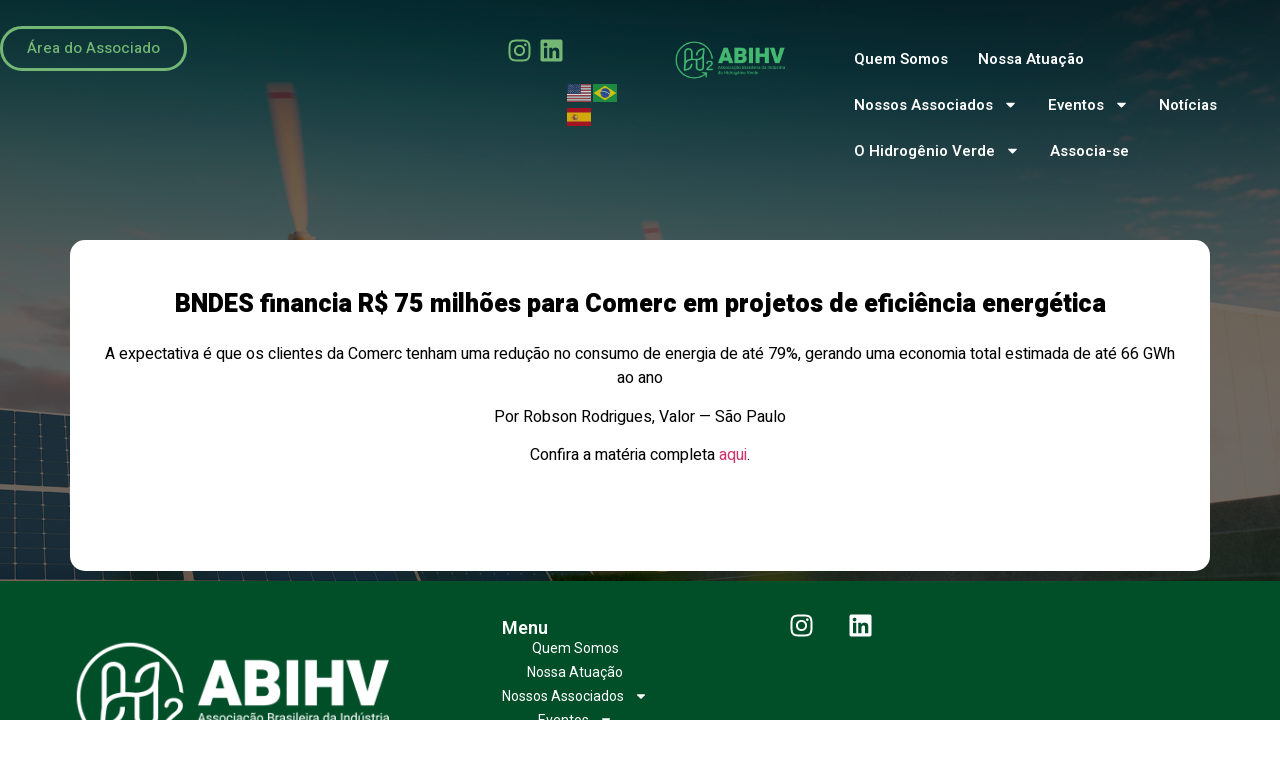

--- FILE ---
content_type: text/html; charset=UTF-8
request_url: https://abihv.org.br/bndes-financia-r-75-milhoes-para-comerc-em-projetos-de-eficiencia-energetica/
body_size: 17159
content:
<!doctype html>
<html lang="pt-BR">
<head>
	<meta charset="UTF-8">
	<meta name="viewport" content="width=device-width, initial-scale=1">
	<link rel="profile" href="https://gmpg.org/xfn/11">
	<meta name='robots' content='index, follow, max-image-preview:large, max-snippet:-1, max-video-preview:-1' />
	<style>img:is([sizes="auto" i], [sizes^="auto," i]) { contain-intrinsic-size: 3000px 1500px }</style>
	
	<!-- This site is optimized with the Yoast SEO plugin v26.7 - https://yoast.com/wordpress/plugins/seo/ -->
	<title>BNDES financia R$ 75 milhões para Comerc em projetos de eficiência energética - ABIHV</title>
	<link rel="canonical" href="https://darkred-ram-211726.hostingersite.com/bndes-financia-r-75-milhoes-para-comerc-em-projetos-de-eficiencia-energetica/" />
	<meta property="og:locale" content="pt_BR" />
	<meta property="og:type" content="article" />
	<meta property="og:title" content="BNDES financia R$ 75 milhões para Comerc em projetos de eficiência energética - ABIHV" />
	<meta property="og:description" content="A expectativa é que os clientes da Comerc tenham uma redução no consumo de energia de até 79%, gerando uma economia total estimada de até 66 GWh ao ano Por Robson Rodrigues, Valor — São Paulo Confira a matéria completa aqui." />
	<meta property="og:url" content="https://darkred-ram-211726.hostingersite.com/bndes-financia-r-75-milhoes-para-comerc-em-projetos-de-eficiencia-energetica/" />
	<meta property="og:site_name" content="ABIHV" />
	<meta property="article:published_time" content="2024-01-19T20:32:02+00:00" />
	<meta name="author" content="ABIHV Lara" />
	<meta name="twitter:card" content="summary_large_image" />
	<meta name="twitter:label1" content="Escrito por" />
	<meta name="twitter:data1" content="ABIHV Lara" />
	<script type="application/ld+json" class="yoast-schema-graph">{"@context":"https://schema.org","@graph":[{"@type":"Article","@id":"https://darkred-ram-211726.hostingersite.com/bndes-financia-r-75-milhoes-para-comerc-em-projetos-de-eficiencia-energetica/#article","isPartOf":{"@id":"https://darkred-ram-211726.hostingersite.com/bndes-financia-r-75-milhoes-para-comerc-em-projetos-de-eficiencia-energetica/"},"author":{"name":"ABIHV Lara","@id":"https://darkred-ram-211726.hostingersite.com/#/schema/person/e2be5be0f834903e4dfb990676f8ece8"},"headline":"BNDES financia R$ 75 milhões para Comerc em projetos de eficiência energética","datePublished":"2024-01-19T20:32:02+00:00","mainEntityOfPage":{"@id":"https://darkred-ram-211726.hostingersite.com/bndes-financia-r-75-milhoes-para-comerc-em-projetos-de-eficiencia-energetica/"},"wordCount":54,"commentCount":0,"publisher":{"@id":"https://darkred-ram-211726.hostingersite.com/#organization"},"image":{"@id":"https://darkred-ram-211726.hostingersite.com/bndes-financia-r-75-milhoes-para-comerc-em-projetos-de-eficiencia-energetica/#primaryimage"},"thumbnailUrl":"","articleSection":["Blog"],"inLanguage":"pt-BR","potentialAction":[{"@type":"CommentAction","name":"Comment","target":["https://darkred-ram-211726.hostingersite.com/bndes-financia-r-75-milhoes-para-comerc-em-projetos-de-eficiencia-energetica/#respond"]}]},{"@type":"WebPage","@id":"https://darkred-ram-211726.hostingersite.com/bndes-financia-r-75-milhoes-para-comerc-em-projetos-de-eficiencia-energetica/","url":"https://darkred-ram-211726.hostingersite.com/bndes-financia-r-75-milhoes-para-comerc-em-projetos-de-eficiencia-energetica/","name":"BNDES financia R$ 75 milhões para Comerc em projetos de eficiência energética - ABIHV","isPartOf":{"@id":"https://darkred-ram-211726.hostingersite.com/#website"},"primaryImageOfPage":{"@id":"https://darkred-ram-211726.hostingersite.com/bndes-financia-r-75-milhoes-para-comerc-em-projetos-de-eficiencia-energetica/#primaryimage"},"image":{"@id":"https://darkred-ram-211726.hostingersite.com/bndes-financia-r-75-milhoes-para-comerc-em-projetos-de-eficiencia-energetica/#primaryimage"},"thumbnailUrl":"","datePublished":"2024-01-19T20:32:02+00:00","breadcrumb":{"@id":"https://darkred-ram-211726.hostingersite.com/bndes-financia-r-75-milhoes-para-comerc-em-projetos-de-eficiencia-energetica/#breadcrumb"},"inLanguage":"pt-BR","potentialAction":[{"@type":"ReadAction","target":["https://darkred-ram-211726.hostingersite.com/bndes-financia-r-75-milhoes-para-comerc-em-projetos-de-eficiencia-energetica/"]}]},{"@type":"ImageObject","inLanguage":"pt-BR","@id":"https://darkred-ram-211726.hostingersite.com/bndes-financia-r-75-milhoes-para-comerc-em-projetos-de-eficiencia-energetica/#primaryimage","url":"","contentUrl":""},{"@type":"BreadcrumbList","@id":"https://darkred-ram-211726.hostingersite.com/bndes-financia-r-75-milhoes-para-comerc-em-projetos-de-eficiencia-energetica/#breadcrumb","itemListElement":[{"@type":"ListItem","position":1,"name":"Início","item":"https://abihv.org.br/"},{"@type":"ListItem","position":2,"name":"BNDES financia R$ 75 milhões para Comerc em projetos de eficiência energética"}]},{"@type":"WebSite","@id":"https://darkred-ram-211726.hostingersite.com/#website","url":"https://darkred-ram-211726.hostingersite.com/","name":"ABIHV","description":"","publisher":{"@id":"https://darkred-ram-211726.hostingersite.com/#organization"},"potentialAction":[{"@type":"SearchAction","target":{"@type":"EntryPoint","urlTemplate":"https://darkred-ram-211726.hostingersite.com/?s={search_term_string}"},"query-input":{"@type":"PropertyValueSpecification","valueRequired":true,"valueName":"search_term_string"}}],"inLanguage":"pt-BR"},{"@type":"Organization","@id":"https://darkred-ram-211726.hostingersite.com/#organization","name":"ABIHV","url":"https://darkred-ram-211726.hostingersite.com/","logo":{"@type":"ImageObject","inLanguage":"pt-BR","@id":"https://darkred-ram-211726.hostingersite.com/#/schema/logo/image/","url":"https://abihv.org.br/wp-content/uploads/2025/10/cropped-ABIHV-Logo.png","contentUrl":"https://abihv.org.br/wp-content/uploads/2025/10/cropped-ABIHV-Logo.png","width":378,"height":147,"caption":"ABIHV"},"image":{"@id":"https://darkred-ram-211726.hostingersite.com/#/schema/logo/image/"}},{"@type":"Person","@id":"https://darkred-ram-211726.hostingersite.com/#/schema/person/e2be5be0f834903e4dfb990676f8ece8","name":"ABIHV Lara","image":{"@type":"ImageObject","inLanguage":"pt-BR","@id":"https://darkred-ram-211726.hostingersite.com/#/schema/person/image/","url":"https://secure.gravatar.com/avatar/?s=96&d=mm&r=g","contentUrl":"https://secure.gravatar.com/avatar/?s=96&d=mm&r=g","caption":"ABIHV Lara"},"url":"https://abihv.org.br/author/abihv-lara/"}]}</script>
	<!-- / Yoast SEO plugin. -->


<link rel="alternate" type="application/rss+xml" title="Feed para ABIHV &raquo;" href="https://abihv.org.br/feed/" />
<link rel="alternate" type="application/rss+xml" title="Feed de comentários para ABIHV &raquo;" href="https://abihv.org.br/comments/feed/" />
<link rel="alternate" type="application/rss+xml" title="Feed de comentários para ABIHV &raquo; BNDES financia R$ 75 milhões para Comerc em projetos de eficiência energética" href="https://abihv.org.br/bndes-financia-r-75-milhoes-para-comerc-em-projetos-de-eficiencia-energetica/feed/" />
<script>
window._wpemojiSettings = {"baseUrl":"https:\/\/s.w.org\/images\/core\/emoji\/16.0.1\/72x72\/","ext":".png","svgUrl":"https:\/\/s.w.org\/images\/core\/emoji\/16.0.1\/svg\/","svgExt":".svg","source":{"concatemoji":"https:\/\/abihv.org.br\/wp-includes\/js\/wp-emoji-release.min.js?ver=6.8.3"}};
/*! This file is auto-generated */
!function(s,n){var o,i,e;function c(e){try{var t={supportTests:e,timestamp:(new Date).valueOf()};sessionStorage.setItem(o,JSON.stringify(t))}catch(e){}}function p(e,t,n){e.clearRect(0,0,e.canvas.width,e.canvas.height),e.fillText(t,0,0);var t=new Uint32Array(e.getImageData(0,0,e.canvas.width,e.canvas.height).data),a=(e.clearRect(0,0,e.canvas.width,e.canvas.height),e.fillText(n,0,0),new Uint32Array(e.getImageData(0,0,e.canvas.width,e.canvas.height).data));return t.every(function(e,t){return e===a[t]})}function u(e,t){e.clearRect(0,0,e.canvas.width,e.canvas.height),e.fillText(t,0,0);for(var n=e.getImageData(16,16,1,1),a=0;a<n.data.length;a++)if(0!==n.data[a])return!1;return!0}function f(e,t,n,a){switch(t){case"flag":return n(e,"\ud83c\udff3\ufe0f\u200d\u26a7\ufe0f","\ud83c\udff3\ufe0f\u200b\u26a7\ufe0f")?!1:!n(e,"\ud83c\udde8\ud83c\uddf6","\ud83c\udde8\u200b\ud83c\uddf6")&&!n(e,"\ud83c\udff4\udb40\udc67\udb40\udc62\udb40\udc65\udb40\udc6e\udb40\udc67\udb40\udc7f","\ud83c\udff4\u200b\udb40\udc67\u200b\udb40\udc62\u200b\udb40\udc65\u200b\udb40\udc6e\u200b\udb40\udc67\u200b\udb40\udc7f");case"emoji":return!a(e,"\ud83e\udedf")}return!1}function g(e,t,n,a){var r="undefined"!=typeof WorkerGlobalScope&&self instanceof WorkerGlobalScope?new OffscreenCanvas(300,150):s.createElement("canvas"),o=r.getContext("2d",{willReadFrequently:!0}),i=(o.textBaseline="top",o.font="600 32px Arial",{});return e.forEach(function(e){i[e]=t(o,e,n,a)}),i}function t(e){var t=s.createElement("script");t.src=e,t.defer=!0,s.head.appendChild(t)}"undefined"!=typeof Promise&&(o="wpEmojiSettingsSupports",i=["flag","emoji"],n.supports={everything:!0,everythingExceptFlag:!0},e=new Promise(function(e){s.addEventListener("DOMContentLoaded",e,{once:!0})}),new Promise(function(t){var n=function(){try{var e=JSON.parse(sessionStorage.getItem(o));if("object"==typeof e&&"number"==typeof e.timestamp&&(new Date).valueOf()<e.timestamp+604800&&"object"==typeof e.supportTests)return e.supportTests}catch(e){}return null}();if(!n){if("undefined"!=typeof Worker&&"undefined"!=typeof OffscreenCanvas&&"undefined"!=typeof URL&&URL.createObjectURL&&"undefined"!=typeof Blob)try{var e="postMessage("+g.toString()+"("+[JSON.stringify(i),f.toString(),p.toString(),u.toString()].join(",")+"));",a=new Blob([e],{type:"text/javascript"}),r=new Worker(URL.createObjectURL(a),{name:"wpTestEmojiSupports"});return void(r.onmessage=function(e){c(n=e.data),r.terminate(),t(n)})}catch(e){}c(n=g(i,f,p,u))}t(n)}).then(function(e){for(var t in e)n.supports[t]=e[t],n.supports.everything=n.supports.everything&&n.supports[t],"flag"!==t&&(n.supports.everythingExceptFlag=n.supports.everythingExceptFlag&&n.supports[t]);n.supports.everythingExceptFlag=n.supports.everythingExceptFlag&&!n.supports.flag,n.DOMReady=!1,n.readyCallback=function(){n.DOMReady=!0}}).then(function(){return e}).then(function(){var e;n.supports.everything||(n.readyCallback(),(e=n.source||{}).concatemoji?t(e.concatemoji):e.wpemoji&&e.twemoji&&(t(e.twemoji),t(e.wpemoji)))}))}((window,document),window._wpemojiSettings);
</script>

<style id='wp-emoji-styles-inline-css'>

	img.wp-smiley, img.emoji {
		display: inline !important;
		border: none !important;
		box-shadow: none !important;
		height: 1em !important;
		width: 1em !important;
		margin: 0 0.07em !important;
		vertical-align: -0.1em !important;
		background: none !important;
		padding: 0 !important;
	}
</style>
<link rel='stylesheet' id='wp-block-library-css' href='https://abihv.org.br/wp-includes/css/dist/block-library/style.min.css?ver=6.8.3' media='all' />
<style id='global-styles-inline-css'>
:root{--wp--preset--aspect-ratio--square: 1;--wp--preset--aspect-ratio--4-3: 4/3;--wp--preset--aspect-ratio--3-4: 3/4;--wp--preset--aspect-ratio--3-2: 3/2;--wp--preset--aspect-ratio--2-3: 2/3;--wp--preset--aspect-ratio--16-9: 16/9;--wp--preset--aspect-ratio--9-16: 9/16;--wp--preset--color--black: #000000;--wp--preset--color--cyan-bluish-gray: #abb8c3;--wp--preset--color--white: #ffffff;--wp--preset--color--pale-pink: #f78da7;--wp--preset--color--vivid-red: #cf2e2e;--wp--preset--color--luminous-vivid-orange: #ff6900;--wp--preset--color--luminous-vivid-amber: #fcb900;--wp--preset--color--light-green-cyan: #7bdcb5;--wp--preset--color--vivid-green-cyan: #00d084;--wp--preset--color--pale-cyan-blue: #8ed1fc;--wp--preset--color--vivid-cyan-blue: #0693e3;--wp--preset--color--vivid-purple: #9b51e0;--wp--preset--gradient--vivid-cyan-blue-to-vivid-purple: linear-gradient(135deg,rgba(6,147,227,1) 0%,rgb(155,81,224) 100%);--wp--preset--gradient--light-green-cyan-to-vivid-green-cyan: linear-gradient(135deg,rgb(122,220,180) 0%,rgb(0,208,130) 100%);--wp--preset--gradient--luminous-vivid-amber-to-luminous-vivid-orange: linear-gradient(135deg,rgba(252,185,0,1) 0%,rgba(255,105,0,1) 100%);--wp--preset--gradient--luminous-vivid-orange-to-vivid-red: linear-gradient(135deg,rgba(255,105,0,1) 0%,rgb(207,46,46) 100%);--wp--preset--gradient--very-light-gray-to-cyan-bluish-gray: linear-gradient(135deg,rgb(238,238,238) 0%,rgb(169,184,195) 100%);--wp--preset--gradient--cool-to-warm-spectrum: linear-gradient(135deg,rgb(74,234,220) 0%,rgb(151,120,209) 20%,rgb(207,42,186) 40%,rgb(238,44,130) 60%,rgb(251,105,98) 80%,rgb(254,248,76) 100%);--wp--preset--gradient--blush-light-purple: linear-gradient(135deg,rgb(255,206,236) 0%,rgb(152,150,240) 100%);--wp--preset--gradient--blush-bordeaux: linear-gradient(135deg,rgb(254,205,165) 0%,rgb(254,45,45) 50%,rgb(107,0,62) 100%);--wp--preset--gradient--luminous-dusk: linear-gradient(135deg,rgb(255,203,112) 0%,rgb(199,81,192) 50%,rgb(65,88,208) 100%);--wp--preset--gradient--pale-ocean: linear-gradient(135deg,rgb(255,245,203) 0%,rgb(182,227,212) 50%,rgb(51,167,181) 100%);--wp--preset--gradient--electric-grass: linear-gradient(135deg,rgb(202,248,128) 0%,rgb(113,206,126) 100%);--wp--preset--gradient--midnight: linear-gradient(135deg,rgb(2,3,129) 0%,rgb(40,116,252) 100%);--wp--preset--font-size--small: 13px;--wp--preset--font-size--medium: 20px;--wp--preset--font-size--large: 36px;--wp--preset--font-size--x-large: 42px;--wp--preset--spacing--20: 0.44rem;--wp--preset--spacing--30: 0.67rem;--wp--preset--spacing--40: 1rem;--wp--preset--spacing--50: 1.5rem;--wp--preset--spacing--60: 2.25rem;--wp--preset--spacing--70: 3.38rem;--wp--preset--spacing--80: 5.06rem;--wp--preset--shadow--natural: 6px 6px 9px rgba(0, 0, 0, 0.2);--wp--preset--shadow--deep: 12px 12px 50px rgba(0, 0, 0, 0.4);--wp--preset--shadow--sharp: 6px 6px 0px rgba(0, 0, 0, 0.2);--wp--preset--shadow--outlined: 6px 6px 0px -3px rgba(255, 255, 255, 1), 6px 6px rgba(0, 0, 0, 1);--wp--preset--shadow--crisp: 6px 6px 0px rgba(0, 0, 0, 1);}:root { --wp--style--global--content-size: 800px;--wp--style--global--wide-size: 1200px; }:where(body) { margin: 0; }.wp-site-blocks > .alignleft { float: left; margin-right: 2em; }.wp-site-blocks > .alignright { float: right; margin-left: 2em; }.wp-site-blocks > .aligncenter { justify-content: center; margin-left: auto; margin-right: auto; }:where(.wp-site-blocks) > * { margin-block-start: 24px; margin-block-end: 0; }:where(.wp-site-blocks) > :first-child { margin-block-start: 0; }:where(.wp-site-blocks) > :last-child { margin-block-end: 0; }:root { --wp--style--block-gap: 24px; }:root :where(.is-layout-flow) > :first-child{margin-block-start: 0;}:root :where(.is-layout-flow) > :last-child{margin-block-end: 0;}:root :where(.is-layout-flow) > *{margin-block-start: 24px;margin-block-end: 0;}:root :where(.is-layout-constrained) > :first-child{margin-block-start: 0;}:root :where(.is-layout-constrained) > :last-child{margin-block-end: 0;}:root :where(.is-layout-constrained) > *{margin-block-start: 24px;margin-block-end: 0;}:root :where(.is-layout-flex){gap: 24px;}:root :where(.is-layout-grid){gap: 24px;}.is-layout-flow > .alignleft{float: left;margin-inline-start: 0;margin-inline-end: 2em;}.is-layout-flow > .alignright{float: right;margin-inline-start: 2em;margin-inline-end: 0;}.is-layout-flow > .aligncenter{margin-left: auto !important;margin-right: auto !important;}.is-layout-constrained > .alignleft{float: left;margin-inline-start: 0;margin-inline-end: 2em;}.is-layout-constrained > .alignright{float: right;margin-inline-start: 2em;margin-inline-end: 0;}.is-layout-constrained > .aligncenter{margin-left: auto !important;margin-right: auto !important;}.is-layout-constrained > :where(:not(.alignleft):not(.alignright):not(.alignfull)){max-width: var(--wp--style--global--content-size);margin-left: auto !important;margin-right: auto !important;}.is-layout-constrained > .alignwide{max-width: var(--wp--style--global--wide-size);}body .is-layout-flex{display: flex;}.is-layout-flex{flex-wrap: wrap;align-items: center;}.is-layout-flex > :is(*, div){margin: 0;}body .is-layout-grid{display: grid;}.is-layout-grid > :is(*, div){margin: 0;}body{padding-top: 0px;padding-right: 0px;padding-bottom: 0px;padding-left: 0px;}a:where(:not(.wp-element-button)){text-decoration: underline;}:root :where(.wp-element-button, .wp-block-button__link){background-color: #32373c;border-width: 0;color: #fff;font-family: inherit;font-size: inherit;line-height: inherit;padding: calc(0.667em + 2px) calc(1.333em + 2px);text-decoration: none;}.has-black-color{color: var(--wp--preset--color--black) !important;}.has-cyan-bluish-gray-color{color: var(--wp--preset--color--cyan-bluish-gray) !important;}.has-white-color{color: var(--wp--preset--color--white) !important;}.has-pale-pink-color{color: var(--wp--preset--color--pale-pink) !important;}.has-vivid-red-color{color: var(--wp--preset--color--vivid-red) !important;}.has-luminous-vivid-orange-color{color: var(--wp--preset--color--luminous-vivid-orange) !important;}.has-luminous-vivid-amber-color{color: var(--wp--preset--color--luminous-vivid-amber) !important;}.has-light-green-cyan-color{color: var(--wp--preset--color--light-green-cyan) !important;}.has-vivid-green-cyan-color{color: var(--wp--preset--color--vivid-green-cyan) !important;}.has-pale-cyan-blue-color{color: var(--wp--preset--color--pale-cyan-blue) !important;}.has-vivid-cyan-blue-color{color: var(--wp--preset--color--vivid-cyan-blue) !important;}.has-vivid-purple-color{color: var(--wp--preset--color--vivid-purple) !important;}.has-black-background-color{background-color: var(--wp--preset--color--black) !important;}.has-cyan-bluish-gray-background-color{background-color: var(--wp--preset--color--cyan-bluish-gray) !important;}.has-white-background-color{background-color: var(--wp--preset--color--white) !important;}.has-pale-pink-background-color{background-color: var(--wp--preset--color--pale-pink) !important;}.has-vivid-red-background-color{background-color: var(--wp--preset--color--vivid-red) !important;}.has-luminous-vivid-orange-background-color{background-color: var(--wp--preset--color--luminous-vivid-orange) !important;}.has-luminous-vivid-amber-background-color{background-color: var(--wp--preset--color--luminous-vivid-amber) !important;}.has-light-green-cyan-background-color{background-color: var(--wp--preset--color--light-green-cyan) !important;}.has-vivid-green-cyan-background-color{background-color: var(--wp--preset--color--vivid-green-cyan) !important;}.has-pale-cyan-blue-background-color{background-color: var(--wp--preset--color--pale-cyan-blue) !important;}.has-vivid-cyan-blue-background-color{background-color: var(--wp--preset--color--vivid-cyan-blue) !important;}.has-vivid-purple-background-color{background-color: var(--wp--preset--color--vivid-purple) !important;}.has-black-border-color{border-color: var(--wp--preset--color--black) !important;}.has-cyan-bluish-gray-border-color{border-color: var(--wp--preset--color--cyan-bluish-gray) !important;}.has-white-border-color{border-color: var(--wp--preset--color--white) !important;}.has-pale-pink-border-color{border-color: var(--wp--preset--color--pale-pink) !important;}.has-vivid-red-border-color{border-color: var(--wp--preset--color--vivid-red) !important;}.has-luminous-vivid-orange-border-color{border-color: var(--wp--preset--color--luminous-vivid-orange) !important;}.has-luminous-vivid-amber-border-color{border-color: var(--wp--preset--color--luminous-vivid-amber) !important;}.has-light-green-cyan-border-color{border-color: var(--wp--preset--color--light-green-cyan) !important;}.has-vivid-green-cyan-border-color{border-color: var(--wp--preset--color--vivid-green-cyan) !important;}.has-pale-cyan-blue-border-color{border-color: var(--wp--preset--color--pale-cyan-blue) !important;}.has-vivid-cyan-blue-border-color{border-color: var(--wp--preset--color--vivid-cyan-blue) !important;}.has-vivid-purple-border-color{border-color: var(--wp--preset--color--vivid-purple) !important;}.has-vivid-cyan-blue-to-vivid-purple-gradient-background{background: var(--wp--preset--gradient--vivid-cyan-blue-to-vivid-purple) !important;}.has-light-green-cyan-to-vivid-green-cyan-gradient-background{background: var(--wp--preset--gradient--light-green-cyan-to-vivid-green-cyan) !important;}.has-luminous-vivid-amber-to-luminous-vivid-orange-gradient-background{background: var(--wp--preset--gradient--luminous-vivid-amber-to-luminous-vivid-orange) !important;}.has-luminous-vivid-orange-to-vivid-red-gradient-background{background: var(--wp--preset--gradient--luminous-vivid-orange-to-vivid-red) !important;}.has-very-light-gray-to-cyan-bluish-gray-gradient-background{background: var(--wp--preset--gradient--very-light-gray-to-cyan-bluish-gray) !important;}.has-cool-to-warm-spectrum-gradient-background{background: var(--wp--preset--gradient--cool-to-warm-spectrum) !important;}.has-blush-light-purple-gradient-background{background: var(--wp--preset--gradient--blush-light-purple) !important;}.has-blush-bordeaux-gradient-background{background: var(--wp--preset--gradient--blush-bordeaux) !important;}.has-luminous-dusk-gradient-background{background: var(--wp--preset--gradient--luminous-dusk) !important;}.has-pale-ocean-gradient-background{background: var(--wp--preset--gradient--pale-ocean) !important;}.has-electric-grass-gradient-background{background: var(--wp--preset--gradient--electric-grass) !important;}.has-midnight-gradient-background{background: var(--wp--preset--gradient--midnight) !important;}.has-small-font-size{font-size: var(--wp--preset--font-size--small) !important;}.has-medium-font-size{font-size: var(--wp--preset--font-size--medium) !important;}.has-large-font-size{font-size: var(--wp--preset--font-size--large) !important;}.has-x-large-font-size{font-size: var(--wp--preset--font-size--x-large) !important;}
:root :where(.wp-block-pullquote){font-size: 1.5em;line-height: 1.6;}
</style>
<link rel='stylesheet' id='simple-image-popup-css' href='https://abihv.org.br/wp-content/plugins/simple-image-popup//css/simple-image-popup.css?ver=6.8.3' media='all' />
<link rel='stylesheet' id='hostinger-reach-subscription-block-css' href='https://abihv.org.br/wp-content/plugins/hostinger-reach/frontend/dist/blocks/subscription.css?ver=1768826608' media='all' />
<link rel='stylesheet' id='wp-fullcalendar-css' href='https://abihv.org.br/wp-content/plugins/wp-fullcalendar/includes/css/main.css?ver=1.6' media='all' />
<link rel='stylesheet' id='wp-fullcalendar-tippy-light-css' href='https://abihv.org.br/wp-content/plugins/wp-fullcalendar/includes/css/tippy/light.css?ver=1.6' media='all' />
<link rel='stylesheet' id='jquery-ui-css' href='https://abihv.org.br/wp-content/plugins/wp-fullcalendar/includes/css/jquery-ui/overcast/jquery-ui.min.css?ver=1.6' media='all' />
<link rel='stylesheet' id='jquery-ui-theme-css' href='https://abihv.org.br/wp-content/plugins/wp-fullcalendar/includes/css/jquery-ui/overcast/theme.css?ver=1.6' media='all' />
<link rel='stylesheet' id='hello-elementor-css' href='https://abihv.org.br/wp-content/themes/hello-elementor/assets/css/reset.css?ver=3.4.5' media='all' />
<link rel='stylesheet' id='hello-elementor-theme-style-css' href='https://abihv.org.br/wp-content/themes/hello-elementor/assets/css/theme.css?ver=3.4.5' media='all' />
<link rel='stylesheet' id='hello-elementor-header-footer-css' href='https://abihv.org.br/wp-content/themes/hello-elementor/assets/css/header-footer.css?ver=3.4.5' media='all' />
<link rel='stylesheet' id='elementor-frontend-css' href='https://abihv.org.br/wp-content/plugins/elementor/assets/css/frontend.min.css?ver=3.34.1' media='all' />
<link rel='stylesheet' id='elementor-post-6-css' href='https://abihv.org.br/wp-content/uploads/elementor/css/post-6.css?ver=1768826659' media='all' />
<link rel='stylesheet' id='widget-social-icons-css' href='https://abihv.org.br/wp-content/plugins/elementor/assets/css/widget-social-icons.min.css?ver=3.34.1' media='all' />
<link rel='stylesheet' id='e-apple-webkit-css' href='https://abihv.org.br/wp-content/plugins/elementor/assets/css/conditionals/apple-webkit.min.css?ver=3.34.1' media='all' />
<link rel='stylesheet' id='widget-image-css' href='https://abihv.org.br/wp-content/plugins/elementor/assets/css/widget-image.min.css?ver=3.34.1' media='all' />
<link rel='stylesheet' id='widget-nav-menu-css' href='https://abihv.org.br/wp-content/plugins/pro-elements/assets/css/widget-nav-menu.min.css?ver=3.34.0' media='all' />
<link rel='stylesheet' id='widget-heading-css' href='https://abihv.org.br/wp-content/plugins/elementor/assets/css/widget-heading.min.css?ver=3.34.1' media='all' />
<link rel='stylesheet' id='elementor-post-35-css' href='https://abihv.org.br/wp-content/uploads/elementor/css/post-35.css?ver=1768826659' media='all' />
<link rel='stylesheet' id='elementor-post-196-css' href='https://abihv.org.br/wp-content/uploads/elementor/css/post-196.css?ver=1768826659' media='all' />
<link rel='stylesheet' id='elementor-post-2671-css' href='https://abihv.org.br/wp-content/uploads/elementor/css/post-2671.css?ver=1768826794' media='all' />
<link rel='stylesheet' id='elementor-gf-roboto-css' href='https://fonts.googleapis.com/css?family=Roboto:100,100italic,200,200italic,300,300italic,400,400italic,500,500italic,600,600italic,700,700italic,800,800italic,900,900italic&#038;display=swap' media='all' />
<link rel='stylesheet' id='elementor-gf-robotoslab-css' href='https://fonts.googleapis.com/css?family=Roboto+Slab:100,100italic,200,200italic,300,300italic,400,400italic,500,500italic,600,600italic,700,700italic,800,800italic,900,900italic&#038;display=swap' media='all' />
<link rel='stylesheet' id='elementor-gf-heebo-css' href='https://fonts.googleapis.com/css?family=Heebo:100,100italic,200,200italic,300,300italic,400,400italic,500,500italic,600,600italic,700,700italic,800,800italic,900,900italic&#038;display=swap' media='all' />
<script src="https://abihv.org.br/wp-includes/js/jquery/jquery.min.js?ver=3.7.1" id="jquery-core-js"></script>
<script src="https://abihv.org.br/wp-includes/js/jquery/jquery-migrate.min.js?ver=3.4.1" id="jquery-migrate-js"></script>
<script src="https://abihv.org.br/wp-includes/js/jquery/ui/core.min.js?ver=1.13.3" id="jquery-ui-core-js"></script>
<script src="https://abihv.org.br/wp-includes/js/jquery/ui/menu.min.js?ver=1.13.3" id="jquery-ui-menu-js"></script>
<script src="https://abihv.org.br/wp-includes/js/jquery/ui/selectmenu.min.js?ver=1.13.3" id="jquery-ui-selectmenu-js"></script>
<script src="https://abihv.org.br/wp-includes/js/jquery/ui/tooltip.min.js?ver=1.13.3" id="jquery-ui-tooltip-js"></script>
<script src="https://abihv.org.br/wp-includes/js/dist/vendor/moment.min.js?ver=2.30.1" id="moment-js"></script>
<script id="moment-js-after">
moment.updateLocale( 'pt_BR', {"months":["janeiro","fevereiro","mar\u00e7o","abril","maio","junho","julho","agosto","setembro","outubro","novembro","dezembro"],"monthsShort":["jan","fev","mar","abr","maio","jun","jul","ago","set","out","nov","dez"],"weekdays":["domingo","segunda-feira","ter\u00e7a-feira","quarta-feira","quinta-feira","sexta-feira","s\u00e1bado"],"weekdaysShort":["dom","seg","ter","qua","qui","sex","s\u00e1b"],"week":{"dow":0},"longDateFormat":{"LT":"g:i a","LTS":null,"L":null,"LL":"F j, Y","LLL":"j \\d\\e F \\d\\e Y, H:i","LLLL":null}} );
</script>
<script id="wp-fullcalendar-js-extra">
var WPFC = {"ajaxurl":"https:\/\/abihv.org.br\/wp-admin\/admin-ajax.php?action=WP_FullCalendar","firstDay":"0","wpfc_theme":"jquery-ui","wpfc_limit":"3","wpfc_limit_txt":"Ver mais ...","timeFormat":"h(:mm)A","defaultView":"month","weekends":"true","header":{"left":"prev,next today","center":"title","right":"month,basicWeek,basicDay"},"wpfc_qtips":"1","tippy_theme":"light-border","tippy_placement":"auto","tippy_loading":"Loading..."};
</script>
<script src="https://abihv.org.br/wp-content/plugins/wp-fullcalendar/includes/js/main.js?ver=1.6" id="wp-fullcalendar-js"></script>
<link rel="https://api.w.org/" href="https://abihv.org.br/wp-json/" /><link rel="alternate" title="JSON" type="application/json" href="https://abihv.org.br/wp-json/wp/v2/posts/1561" /><link rel="EditURI" type="application/rsd+xml" title="RSD" href="https://abihv.org.br/xmlrpc.php?rsd" />
<meta name="generator" content="WordPress 6.8.3" />
<link rel='shortlink' href='https://abihv.org.br/?p=1561' />
<link rel="alternate" title="oEmbed (JSON)" type="application/json+oembed" href="https://abihv.org.br/wp-json/oembed/1.0/embed?url=https%3A%2F%2Fabihv.org.br%2Fbndes-financia-r-75-milhoes-para-comerc-em-projetos-de-eficiencia-energetica%2F" />
<link rel="alternate" title="oEmbed (XML)" type="text/xml+oembed" href="https://abihv.org.br/wp-json/oembed/1.0/embed?url=https%3A%2F%2Fabihv.org.br%2Fbndes-financia-r-75-milhoes-para-comerc-em-projetos-de-eficiencia-energetica%2F&#038;format=xml" />
<meta name="generator" content="Elementor 3.34.1; features: e_font_icon_svg, additional_custom_breakpoints; settings: css_print_method-external, google_font-enabled, font_display-swap">
			<style>
				.e-con.e-parent:nth-of-type(n+4):not(.e-lazyloaded):not(.e-no-lazyload),
				.e-con.e-parent:nth-of-type(n+4):not(.e-lazyloaded):not(.e-no-lazyload) * {
					background-image: none !important;
				}
				@media screen and (max-height: 1024px) {
					.e-con.e-parent:nth-of-type(n+3):not(.e-lazyloaded):not(.e-no-lazyload),
					.e-con.e-parent:nth-of-type(n+3):not(.e-lazyloaded):not(.e-no-lazyload) * {
						background-image: none !important;
					}
				}
				@media screen and (max-height: 640px) {
					.e-con.e-parent:nth-of-type(n+2):not(.e-lazyloaded):not(.e-no-lazyload),
					.e-con.e-parent:nth-of-type(n+2):not(.e-lazyloaded):not(.e-no-lazyload) * {
						background-image: none !important;
					}
				}
			</style>
			<style class="wpcode-css-snippet">#simple-image-popup-plugin__close{
padding:0
}
#content > div > div > div.elementor-element.elementor-element-b019018.e-flex.e-con-boxed.e-con.e-parent.e-lazyloaded > div > div > div > div.fl-col.fl-node-pclvizntr3gb.fl-col-bg-color.fl-col-small.fl-col-small-custom-width > div > div > div > div > ul:nth-child(2) > li:nth-child(1){
margin-top: 10px;
}
#content > div > div > div.elementor-element.elementor-element-2143f87.e-flex.e-con-boxed.e-con.e-parent.e-lazyloaded{
margin-bottom: 3%;
}
#e-n-accordion-item-2330 > div > div.elementor-element.elementor-element-475377e.e-con-full.e-flex.e-con.e-child > div.elementor-element.elementor-element-8a07b10.elementor-widget.elementor-widget-image > img, #e-n-accordion-item-2030 > div > div.elementor-element.elementor-element-2e372bd.e-con-full.e-flex.e-con.e-child > div.elementor-element.elementor-element-f6984c8.elementor-widget.elementor-widget-image > img,#e-n-accordion-item-2030 > div > div.elementor-element.elementor-element-d668713.e-con-full.e-flex.e-con.e-child > div.elementor-element.elementor-element-d90f9a9.elementor-widget.elementor-widget-image > img,#e-n-accordion-item-2330 > div > div.elementor-element.elementor-element-e2e4354.e-con-full.e-flex.e-con.e-child > div.elementor-element.elementor-element-11cca1d.elementor-widget.elementor-widget-image > img{
    height: 35vh !important;
}</style><style class="wpcode-css-snippet">@media (max-width: 768px) {
	#sm-17623737181287754-2{
margin-left: 0 !important;
margin-top: 0 !important;
}
	.elementor-91 .elementor-element.elementor-element-bad1c85{
min-height: 60vh !important;
		padding-bottom:10vw;
}
	    .elementor-4063 .elementor-element.elementor-element-3b158ac {
        min-height: auto;
    }
  #loginform {
    width: 90vw !important;
  }
#content > div > div > div.elementor-element.elementor-element-271179b.e-flex.e-con-boxed.e-con.e-parent.e-lazyloaded{
        min-height: 90vw !important;
}
body > header > div.elementor-element.elementor-element-511fa99.e-con-full.elementor-hidden-desktop.e-flex.e-con.e-parent.e-lazyloaded > div.elementor-element.elementor-element-e579654.e-con-full.e-flex.e-con.e-child > div.elementor-element.elementor-element-50d35c9.elementor-widget.elementor-widget-shortcode > div > div > span{
color: #ffff}
.elementor-2941 .elementor-element.elementor-element-ccaee4e .e-search-input {
    background-color: #02010100;
    font-family: "Heebo", Sans-serif;
    font-size: 22px;
    border-style: solid;
    border-width: 3px 3px 3px 3px;
    border-color: var(--e-global-color-accent);
    border-radius: 20px 0px 0px 20px;
}
	.busca-personalizada-form input[type="search"],.busca-personalizada-form button{
height:15vw;
width: auto;
	}
	#content > div > div > div > div > div.elementor-element.elementor-element-4925ef5.e-con-full.e-flex.e-con.e-child{
margin-top: 10vw;
}
	.imgNoticia img{
	    max-height: 100% !important;
        min-height: auto !important;
        height: auto !important;
}
	    .elementor-3794 .elementor-element.elementor-element-42960a00 {
        min-height: 52vh !important;
    }
	    .elementor-3975 .elementor-element.elementor-element-1a1edbfc {
        min-height: 45vh;
    }
    #content > div > div > div.elementor-element.elementor-element-271179b.e-flex.e-con-boxed.e-con.e-parent.e-lazyloaded {
		min-height: 107vw;
	}
	.elementor-element.elementor-element-1dbc919.e-con-full.e-flex.e-con.e-child{
		margin-top: 45%;
	}
	.elementor-element.elementor-element-e579654.e-con-full.e-flex.e-con.e-child{
    margin-left: 33px;
    margin-right: 0;
	}
	.elementor-35 .elementor-element.elementor-element-35c57fc .elementor-repeater-item-8bed8ff.elementor-social-icon svg, .elementor-35 .elementor-element.elementor-element-35c57fc .elementor-repeater-item-26ecb72.elementor-social-icon svg {
    fill: #33373d !important;
	}
	.elementor-element.elementor-element-50d35c9.elementor-widget.elementor-widget-shortcode{
	margin-top: 20px;
}
.minAlturaImgApresentacao img{
    min-height: auto !important;
    max-height: none !important;
}
	#idFotoCardApresentacao img{
	min-height: auto !important;
    max-height: 24vh !important;
	height: auto !important;
}
	.busca-personalizada-form input[type="search"]{
	font-size:16px
}
	#wpadminbar{
	position: fixed;
}
.elementor-element.elementor-element-511fa99.e-con-full.elementor-hidden-desktop.e-flex.e-con.e-parent.e-lazyloaded{
margin-top: 11vw !important;
}
.elementor-element.elementor-element-50d35c9.elementor-widget-mobile__width-inherit.elementor-widget.elementor-widget-shortcode{
width: 60vw}
}
</style><link rel="icon" href="https://abihv.org.br/wp-content/uploads/2025/10/icon.png" sizes="32x32" />
<link rel="icon" href="https://abihv.org.br/wp-content/uploads/2025/10/icon.png" sizes="192x192" />
<link rel="apple-touch-icon" href="https://abihv.org.br/wp-content/uploads/2025/10/icon.png" />
<meta name="msapplication-TileImage" content="https://abihv.org.br/wp-content/uploads/2025/10/icon.png" />
</head>
<body class="wp-singular post-template-default single single-post postid-1561 single-format-standard wp-custom-logo wp-embed-responsive wp-theme-hello-elementor hello-elementor-default elementor-default elementor-kit-6 elementor-page-2671">


<a class="skip-link screen-reader-text" href="#content">Ir para o conteúdo</a>

		<header data-elementor-type="header" data-elementor-id="35" class="elementor elementor-35 elementor-location-header" data-elementor-post-type="elementor_library">
			<div class="elementor-element elementor-element-637d7b1 e-con-full elementor-hidden-tablet elementor-hidden-mobile e-flex e-con e-parent" data-id="637d7b1" data-element_type="container" data-settings="{&quot;background_background&quot;:&quot;classic&quot;,&quot;position&quot;:&quot;absolute&quot;}">
		<div class="elementor-element elementor-element-6201889 e-con-full e-flex e-con e-child" data-id="6201889" data-element_type="container">
				<div class="elementor-element elementor-element-fea429f elementor-widget elementor-widget-button" data-id="fea429f" data-element_type="widget" data-widget_type="button.default">
										<a class="elementor-button elementor-button-link elementor-size-sm" href="/restrito">
						<span class="elementor-button-content-wrapper">
									<span class="elementor-button-text">Área do Associado</span>
					</span>
					</a>
								</div>
				<div class="elementor-element elementor-element-e4771ee elementor-widget elementor-widget-shortcode" data-id="e4771ee" data-element_type="widget" data-widget_type="shortcode.default">
							<div class="elementor-shortcode"></div>
						</div>
				</div>
		<div class="elementor-element elementor-element-8e560c2 e-con-full e-flex e-con e-child" data-id="8e560c2" data-element_type="container">
				<div class="elementor-element elementor-element-2c85986 elementor-shape-circle elementor-grid-2 elementor-widget__width-initial e-grid-align-center elementor-widget elementor-widget-social-icons" data-id="2c85986" data-element_type="widget" data-widget_type="social-icons.default">
							<div class="elementor-social-icons-wrapper elementor-grid" role="list">
							<span class="elementor-grid-item" role="listitem">
					<a class="elementor-icon elementor-social-icon elementor-social-icon-instagram elementor-repeater-item-26ecb72" href="https://www.instagram.com/abihv_br/" target="_blank">
						<span class="elementor-screen-only">Instagram</span>
						<svg aria-hidden="true" class="e-font-icon-svg e-fab-instagram" viewBox="0 0 448 512" xmlns="http://www.w3.org/2000/svg"><path d="M224.1 141c-63.6 0-114.9 51.3-114.9 114.9s51.3 114.9 114.9 114.9S339 319.5 339 255.9 287.7 141 224.1 141zm0 189.6c-41.1 0-74.7-33.5-74.7-74.7s33.5-74.7 74.7-74.7 74.7 33.5 74.7 74.7-33.6 74.7-74.7 74.7zm146.4-194.3c0 14.9-12 26.8-26.8 26.8-14.9 0-26.8-12-26.8-26.8s12-26.8 26.8-26.8 26.8 12 26.8 26.8zm76.1 27.2c-1.7-35.9-9.9-67.7-36.2-93.9-26.2-26.2-58-34.4-93.9-36.2-37-2.1-147.9-2.1-184.9 0-35.8 1.7-67.6 9.9-93.9 36.1s-34.4 58-36.2 93.9c-2.1 37-2.1 147.9 0 184.9 1.7 35.9 9.9 67.7 36.2 93.9s58 34.4 93.9 36.2c37 2.1 147.9 2.1 184.9 0 35.9-1.7 67.7-9.9 93.9-36.2 26.2-26.2 34.4-58 36.2-93.9 2.1-37 2.1-147.8 0-184.8zM398.8 388c-7.8 19.6-22.9 34.7-42.6 42.6-29.5 11.7-99.5 9-132.1 9s-102.7 2.6-132.1-9c-19.6-7.8-34.7-22.9-42.6-42.6-11.7-29.5-9-99.5-9-132.1s-2.6-102.7 9-132.1c7.8-19.6 22.9-34.7 42.6-42.6 29.5-11.7 99.5-9 132.1-9s102.7-2.6 132.1 9c19.6 7.8 34.7 22.9 42.6 42.6 11.7 29.5 9 99.5 9 132.1s2.7 102.7-9 132.1z"></path></svg>					</a>
				</span>
							<span class="elementor-grid-item" role="listitem">
					<a class="elementor-icon elementor-social-icon elementor-social-icon-linkedin elementor-repeater-item-8bed8ff" href="https://www.linkedin.com/authwall?trk=bf&#038;trkInfo=AQHrEjsHrgk-jwAAAZndaoJoSrkW0IcEjhE9uMKqvTBl7le35TrLbjo_tKbXKCNl6WTF0-XXz0lkvPwbqXmfzxS__pJW8H0Vpxf14UGbmhS_bVCePumQJcDEIbWzOQFVFyK9pzM=&#038;original_referer=&#038;sessionRedirect=https%3A%2F%2Fwww.linkedin.com%2Fcompany%2Fabihv%2F" target="_blank">
						<span class="elementor-screen-only">Linkedin</span>
						<svg aria-hidden="true" class="e-font-icon-svg e-fab-linkedin" viewBox="0 0 448 512" xmlns="http://www.w3.org/2000/svg"><path d="M416 32H31.9C14.3 32 0 46.5 0 64.3v383.4C0 465.5 14.3 480 31.9 480H416c17.6 0 32-14.5 32-32.3V64.3c0-17.8-14.4-32.3-32-32.3zM135.4 416H69V202.2h66.5V416zm-33.2-243c-21.3 0-38.5-17.3-38.5-38.5S80.9 96 102.2 96c21.2 0 38.5 17.3 38.5 38.5 0 21.3-17.2 38.5-38.5 38.5zm282.1 243h-66.4V312c0-24.8-.5-56.7-34.5-56.7-34.6 0-39.9 27-39.9 54.9V416h-66.4V202.2h63.7v29.2h.9c8.9-16.8 30.6-34.5 62.9-34.5 67.2 0 79.7 44.3 79.7 101.9V416z"></path></svg>					</a>
				</span>
					</div>
						</div>
				</div>
		<div class="elementor-element elementor-element-61482f7 e-con-full e-flex e-con e-child" data-id="61482f7" data-element_type="container">
				<div class="elementor-element elementor-element-69b2553 elementor-widget__width-inherit elementor-widget elementor-widget-shortcode" data-id="69b2553" data-element_type="widget" data-widget_type="shortcode.default">
							<div class="elementor-shortcode"><div class="gtranslate_wrapper" id="gt-wrapper-24230876"></div></div>
						</div>
				</div>
		<div class="elementor-element elementor-element-bf3aa71 e-con-full e-flex e-con e-child" data-id="bf3aa71" data-element_type="container">
				<div class="elementor-element elementor-element-b55c06d elementor-widget elementor-widget-theme-site-logo elementor-widget-image" data-id="b55c06d" data-element_type="widget" data-widget_type="theme-site-logo.default">
											<a href="https://abihv.org.br">
			<img width="378" height="147" src="https://abihv.org.br/wp-content/uploads/2025/10/cropped-ABIHV-Logo.png" class="attachment-full size-full wp-image-38" alt="" srcset="https://abihv.org.br/wp-content/uploads/2025/10/cropped-ABIHV-Logo.png 378w, https://abihv.org.br/wp-content/uploads/2025/10/cropped-ABIHV-Logo-300x117.png 300w" sizes="(max-width: 378px) 100vw, 378px" />				</a>
											</div>
				</div>
		<div class="elementor-element elementor-element-294d813 e-con-full e-flex e-con e-child" data-id="294d813" data-element_type="container">
				<div class="elementor-element elementor-element-bc69054 elementor-nav-menu--dropdown-tablet elementor-nav-menu__text-align-aside elementor-nav-menu--toggle elementor-nav-menu--burger elementor-widget elementor-widget-nav-menu" data-id="bc69054" data-element_type="widget" data-settings="{&quot;layout&quot;:&quot;horizontal&quot;,&quot;submenu_icon&quot;:{&quot;value&quot;:&quot;&lt;svg aria-hidden=\&quot;true\&quot; class=\&quot;e-font-icon-svg e-fas-caret-down\&quot; viewBox=\&quot;0 0 320 512\&quot; xmlns=\&quot;http:\/\/www.w3.org\/2000\/svg\&quot;&gt;&lt;path d=\&quot;M31.3 192h257.3c17.8 0 26.7 21.5 14.1 34.1L174.1 354.8c-7.8 7.8-20.5 7.8-28.3 0L17.2 226.1C4.6 213.5 13.5 192 31.3 192z\&quot;&gt;&lt;\/path&gt;&lt;\/svg&gt;&quot;,&quot;library&quot;:&quot;fa-solid&quot;},&quot;toggle&quot;:&quot;burger&quot;}" data-widget_type="nav-menu.default">
								<nav aria-label="Menu" class="elementor-nav-menu--main elementor-nav-menu__container elementor-nav-menu--layout-horizontal e--pointer-underline e--animation-fade">
				<ul id="menu-1-bc69054" class="elementor-nav-menu"><li class="menu-item menu-item-type-post_type menu-item-object-page menu-item-6119"><a href="https://abihv.org.br/quem-somos-3/" class="elementor-item">Quem Somos</a></li>
<li class="menu-item menu-item-type-post_type menu-item-object-page menu-item-605"><a href="https://abihv.org.br/nossa-atuacao-2/" class="elementor-item">Nossa Atuação</a></li>
<li class="menu-item menu-item-type-custom menu-item-object-custom menu-item-has-children menu-item-1263"><a href="/#associados" class="elementor-item elementor-item-anchor">Nossos Associados</a>
<ul class="sub-menu elementor-nav-menu--dropdown">
	<li class="menu-item menu-item-type-post_type menu-item-object-page menu-item-1254"><a href="https://abihv.org.br/o-associado-abihv/" class="elementor-sub-item">O Associado ABIHV</a></li>
	<li class="menu-item menu-item-type-post_type menu-item-object-page menu-item-1276"><a href="https://abihv.org.br/todos-os-associados/" class="elementor-sub-item">Todos os Associados</a></li>
</ul>
</li>
<li class="menu-item menu-item-type-post_type menu-item-object-page menu-item-has-children menu-item-2947"><a href="https://abihv.org.br/eventos/" class="elementor-item">Eventos</a>
<ul class="sub-menu elementor-nav-menu--dropdown">
	<li class="menu-item menu-item-type-post_type menu-item-object-page menu-item-6455"><a href="https://abihv.org.br/galeria-de-fotos/" class="elementor-sub-item">Galeria de fotos</a></li>
	<li class="menu-item menu-item-type-post_type menu-item-object-page menu-item-1277"><a href="https://abihv.org.br/agenda-estrategica/" class="elementor-sub-item">Agenda Estratégica</a></li>
	<li class="menu-item menu-item-type-post_type menu-item-object-page menu-item-1278"><a href="https://abihv.org.br/dois-anos-abihv/" class="elementor-sub-item">2 Anos ABIHV</a></li>
	<li class="menu-item menu-item-type-post_type menu-item-object-page menu-item-4895"><a href="https://abihv.org.br/abihv-na-cop-30/" class="elementor-sub-item">ABIHV NA COP 30</a></li>
</ul>
</li>
<li class="menu-item menu-item-type-post_type menu-item-object-page menu-item-2475"><a href="https://abihv.org.br/noticias/" class="elementor-item">Notícias</a></li>
<li class="menu-item menu-item-type-custom menu-item-object-custom menu-item-has-children menu-item-1322"><a href="/#HidrogenioVerde" class="elementor-item elementor-item-anchor">O Hidrogênio Verde</a>
<ul class="sub-menu elementor-nav-menu--dropdown">
	<li class="menu-item menu-item-type-post_type menu-item-object-page menu-item-1294"><a href="https://abihv.org.br/faq/" class="elementor-sub-item">FAQ</a></li>
	<li class="menu-item menu-item-type-post_type menu-item-object-page menu-item-1313"><a href="https://abihv.org.br/posicionamentos/" class="elementor-sub-item">Posicionamentos</a></li>
	<li class="menu-item menu-item-type-post_type menu-item-object-page menu-item-1365"><a href="https://abihv.org.br/publicacoes-e-materiais/" class="elementor-sub-item">Publicações e Materiais</a></li>
	<li class="menu-item menu-item-type-custom menu-item-object-custom menu-item-1317"><a href="https://www.planalto.gov.br/ccivil_03/_Ato2023-2026/2024/Lei/L14948.htm" class="elementor-sub-item">Marco Legal do Hidrogênio de Baixa Emissão de Carbono</a></li>
	<li class="menu-item menu-item-type-custom menu-item-object-custom menu-item-1318"><a href="https://www.planalto.gov.br/ccivil_03/_Ato2023-2026/2024/Lei/L14990.htm" class="elementor-sub-item">Programa de Desenvolvimento do Hidrogênio de Baixa Emissão de Carbono (PHBC)</a></li>
</ul>
</li>
<li class="menu-item menu-item-type-post_type menu-item-object-page menu-item-3028"><a href="https://abihv.org.br/associe-se/" class="elementor-item">Associa-se</a></li>
</ul>			</nav>
					<div class="elementor-menu-toggle" role="button" tabindex="0" aria-label="Menu Toggle" aria-expanded="false">
			<svg aria-hidden="true" role="presentation" class="elementor-menu-toggle__icon--open e-font-icon-svg e-eicon-menu-bar" viewBox="0 0 1000 1000" xmlns="http://www.w3.org/2000/svg"><path d="M104 333H896C929 333 958 304 958 271S929 208 896 208H104C71 208 42 237 42 271S71 333 104 333ZM104 583H896C929 583 958 554 958 521S929 458 896 458H104C71 458 42 487 42 521S71 583 104 583ZM104 833H896C929 833 958 804 958 771S929 708 896 708H104C71 708 42 737 42 771S71 833 104 833Z"></path></svg><svg aria-hidden="true" role="presentation" class="elementor-menu-toggle__icon--close e-font-icon-svg e-eicon-close" viewBox="0 0 1000 1000" xmlns="http://www.w3.org/2000/svg"><path d="M742 167L500 408 258 167C246 154 233 150 217 150 196 150 179 158 167 167 154 179 150 196 150 212 150 229 154 242 171 254L408 500 167 742C138 771 138 800 167 829 196 858 225 858 254 829L496 587 738 829C750 842 767 846 783 846 800 846 817 842 829 829 842 817 846 804 846 783 846 767 842 750 829 737L588 500 833 258C863 229 863 200 833 171 804 137 775 137 742 167Z"></path></svg>		</div>
					<nav class="elementor-nav-menu--dropdown elementor-nav-menu__container" aria-hidden="true">
				<ul id="menu-2-bc69054" class="elementor-nav-menu"><li class="menu-item menu-item-type-post_type menu-item-object-page menu-item-6119"><a href="https://abihv.org.br/quem-somos-3/" class="elementor-item" tabindex="-1">Quem Somos</a></li>
<li class="menu-item menu-item-type-post_type menu-item-object-page menu-item-605"><a href="https://abihv.org.br/nossa-atuacao-2/" class="elementor-item" tabindex="-1">Nossa Atuação</a></li>
<li class="menu-item menu-item-type-custom menu-item-object-custom menu-item-has-children menu-item-1263"><a href="/#associados" class="elementor-item elementor-item-anchor" tabindex="-1">Nossos Associados</a>
<ul class="sub-menu elementor-nav-menu--dropdown">
	<li class="menu-item menu-item-type-post_type menu-item-object-page menu-item-1254"><a href="https://abihv.org.br/o-associado-abihv/" class="elementor-sub-item" tabindex="-1">O Associado ABIHV</a></li>
	<li class="menu-item menu-item-type-post_type menu-item-object-page menu-item-1276"><a href="https://abihv.org.br/todos-os-associados/" class="elementor-sub-item" tabindex="-1">Todos os Associados</a></li>
</ul>
</li>
<li class="menu-item menu-item-type-post_type menu-item-object-page menu-item-has-children menu-item-2947"><a href="https://abihv.org.br/eventos/" class="elementor-item" tabindex="-1">Eventos</a>
<ul class="sub-menu elementor-nav-menu--dropdown">
	<li class="menu-item menu-item-type-post_type menu-item-object-page menu-item-6455"><a href="https://abihv.org.br/galeria-de-fotos/" class="elementor-sub-item" tabindex="-1">Galeria de fotos</a></li>
	<li class="menu-item menu-item-type-post_type menu-item-object-page menu-item-1277"><a href="https://abihv.org.br/agenda-estrategica/" class="elementor-sub-item" tabindex="-1">Agenda Estratégica</a></li>
	<li class="menu-item menu-item-type-post_type menu-item-object-page menu-item-1278"><a href="https://abihv.org.br/dois-anos-abihv/" class="elementor-sub-item" tabindex="-1">2 Anos ABIHV</a></li>
	<li class="menu-item menu-item-type-post_type menu-item-object-page menu-item-4895"><a href="https://abihv.org.br/abihv-na-cop-30/" class="elementor-sub-item" tabindex="-1">ABIHV NA COP 30</a></li>
</ul>
</li>
<li class="menu-item menu-item-type-post_type menu-item-object-page menu-item-2475"><a href="https://abihv.org.br/noticias/" class="elementor-item" tabindex="-1">Notícias</a></li>
<li class="menu-item menu-item-type-custom menu-item-object-custom menu-item-has-children menu-item-1322"><a href="/#HidrogenioVerde" class="elementor-item elementor-item-anchor" tabindex="-1">O Hidrogênio Verde</a>
<ul class="sub-menu elementor-nav-menu--dropdown">
	<li class="menu-item menu-item-type-post_type menu-item-object-page menu-item-1294"><a href="https://abihv.org.br/faq/" class="elementor-sub-item" tabindex="-1">FAQ</a></li>
	<li class="menu-item menu-item-type-post_type menu-item-object-page menu-item-1313"><a href="https://abihv.org.br/posicionamentos/" class="elementor-sub-item" tabindex="-1">Posicionamentos</a></li>
	<li class="menu-item menu-item-type-post_type menu-item-object-page menu-item-1365"><a href="https://abihv.org.br/publicacoes-e-materiais/" class="elementor-sub-item" tabindex="-1">Publicações e Materiais</a></li>
	<li class="menu-item menu-item-type-custom menu-item-object-custom menu-item-1317"><a href="https://www.planalto.gov.br/ccivil_03/_Ato2023-2026/2024/Lei/L14948.htm" class="elementor-sub-item" tabindex="-1">Marco Legal do Hidrogênio de Baixa Emissão de Carbono</a></li>
	<li class="menu-item menu-item-type-custom menu-item-object-custom menu-item-1318"><a href="https://www.planalto.gov.br/ccivil_03/_Ato2023-2026/2024/Lei/L14990.htm" class="elementor-sub-item" tabindex="-1">Programa de Desenvolvimento do Hidrogênio de Baixa Emissão de Carbono (PHBC)</a></li>
</ul>
</li>
<li class="menu-item menu-item-type-post_type menu-item-object-page menu-item-3028"><a href="https://abihv.org.br/associe-se/" class="elementor-item" tabindex="-1">Associa-se</a></li>
</ul>			</nav>
						</div>
				</div>
				</div>
		<div class="elementor-element elementor-element-511fa99 e-con-full elementor-hidden-desktop e-flex e-con e-parent" data-id="511fa99" data-element_type="container" data-settings="{&quot;background_background&quot;:&quot;classic&quot;,&quot;position&quot;:&quot;absolute&quot;}">
		<div class="elementor-element elementor-element-e579654 e-con-full e-flex e-con e-child" data-id="e579654" data-element_type="container">
				<div class="elementor-element elementor-element-7e8ae70 elementor-widget__width-inherit elementor-widget-mobile__width-auto elementor-widget elementor-widget-shortcode" data-id="7e8ae70" data-element_type="widget" data-widget_type="shortcode.default">
							<div class="elementor-shortcode"><div class="gtranslate_wrapper" id="gt-wrapper-63722034"></div></div>
						</div>
				<div class="elementor-element elementor-element-35c57fc elementor-shape-circle elementor-grid-2 elementor-widget__width-initial e-grid-align-center elementor-widget elementor-widget-social-icons" data-id="35c57fc" data-element_type="widget" data-widget_type="social-icons.default">
							<div class="elementor-social-icons-wrapper elementor-grid" role="list">
							<span class="elementor-grid-item" role="listitem">
					<a class="elementor-icon elementor-social-icon elementor-social-icon-instagram elementor-repeater-item-26ecb72" href="https://www.instagram.com/abihv_br/" target="_blank">
						<span class="elementor-screen-only">Instagram</span>
						<svg aria-hidden="true" class="e-font-icon-svg e-fab-instagram" viewBox="0 0 448 512" xmlns="http://www.w3.org/2000/svg"><path d="M224.1 141c-63.6 0-114.9 51.3-114.9 114.9s51.3 114.9 114.9 114.9S339 319.5 339 255.9 287.7 141 224.1 141zm0 189.6c-41.1 0-74.7-33.5-74.7-74.7s33.5-74.7 74.7-74.7 74.7 33.5 74.7 74.7-33.6 74.7-74.7 74.7zm146.4-194.3c0 14.9-12 26.8-26.8 26.8-14.9 0-26.8-12-26.8-26.8s12-26.8 26.8-26.8 26.8 12 26.8 26.8zm76.1 27.2c-1.7-35.9-9.9-67.7-36.2-93.9-26.2-26.2-58-34.4-93.9-36.2-37-2.1-147.9-2.1-184.9 0-35.8 1.7-67.6 9.9-93.9 36.1s-34.4 58-36.2 93.9c-2.1 37-2.1 147.9 0 184.9 1.7 35.9 9.9 67.7 36.2 93.9s58 34.4 93.9 36.2c37 2.1 147.9 2.1 184.9 0 35.9-1.7 67.7-9.9 93.9-36.2 26.2-26.2 34.4-58 36.2-93.9 2.1-37 2.1-147.8 0-184.8zM398.8 388c-7.8 19.6-22.9 34.7-42.6 42.6-29.5 11.7-99.5 9-132.1 9s-102.7 2.6-132.1-9c-19.6-7.8-34.7-22.9-42.6-42.6-11.7-29.5-9-99.5-9-132.1s-2.6-102.7 9-132.1c7.8-19.6 22.9-34.7 42.6-42.6 29.5-11.7 99.5-9 132.1-9s102.7-2.6 132.1 9c19.6 7.8 34.7 22.9 42.6 42.6 11.7 29.5 9 99.5 9 132.1s2.7 102.7-9 132.1z"></path></svg>					</a>
				</span>
							<span class="elementor-grid-item" role="listitem">
					<a class="elementor-icon elementor-social-icon elementor-social-icon-linkedin elementor-repeater-item-8bed8ff" href="https://www.linkedin.com/authwall?trk=bf&#038;trkInfo=AQHrEjsHrgk-jwAAAZndaoJoSrkW0IcEjhE9uMKqvTBl7le35TrLbjo_tKbXKCNl6WTF0-XXz0lkvPwbqXmfzxS__pJW8H0Vpxf14UGbmhS_bVCePumQJcDEIbWzOQFVFyK9pzM=&#038;original_referer=&#038;sessionRedirect=https%3A%2F%2Fwww.linkedin.com%2Fcompany%2Fabihv%2F" target="_blank">
						<span class="elementor-screen-only">Linkedin</span>
						<svg aria-hidden="true" class="e-font-icon-svg e-fab-linkedin" viewBox="0 0 448 512" xmlns="http://www.w3.org/2000/svg"><path d="M416 32H31.9C14.3 32 0 46.5 0 64.3v383.4C0 465.5 14.3 480 31.9 480H416c17.6 0 32-14.5 32-32.3V64.3c0-17.8-14.4-32.3-32-32.3zM135.4 416H69V202.2h66.5V416zm-33.2-243c-21.3 0-38.5-17.3-38.5-38.5S80.9 96 102.2 96c21.2 0 38.5 17.3 38.5 38.5 0 21.3-17.2 38.5-38.5 38.5zm282.1 243h-66.4V312c0-24.8-.5-56.7-34.5-56.7-34.6 0-39.9 27-39.9 54.9V416h-66.4V202.2h63.7v29.2h.9c8.9-16.8 30.6-34.5 62.9-34.5 67.2 0 79.7 44.3 79.7 101.9V416z"></path></svg>					</a>
				</span>
					</div>
						</div>
				<div class="elementor-element elementor-element-4588b1e elementor-widget elementor-widget-button" data-id="4588b1e" data-element_type="widget" data-widget_type="button.default">
										<a class="elementor-button elementor-button-link elementor-size-sm" href="/restrito">
						<span class="elementor-button-content-wrapper">
									<span class="elementor-button-text">Área do Associado</span>
					</span>
					</a>
								</div>
				<div class="elementor-element elementor-element-50d35c9 elementor-widget-mobile__width-inherit elementor-widget elementor-widget-shortcode" data-id="50d35c9" data-element_type="widget" data-widget_type="shortcode.default">
							<div class="elementor-shortcode"></div>
						</div>
				</div>
		<div class="elementor-element elementor-element-9c56ffe e-con-full e-flex e-con e-child" data-id="9c56ffe" data-element_type="container">
				<div class="elementor-element elementor-element-6403375 elementor-widget-mobile__width-initial elementor-widget elementor-widget-theme-site-logo elementor-widget-image" data-id="6403375" data-element_type="widget" data-widget_type="theme-site-logo.default">
											<a href="https://abihv.org.br">
			<img width="378" height="147" src="https://abihv.org.br/wp-content/uploads/2025/10/cropped-ABIHV-Logo.png" class="attachment-full size-full wp-image-38" alt="" srcset="https://abihv.org.br/wp-content/uploads/2025/10/cropped-ABIHV-Logo.png 378w, https://abihv.org.br/wp-content/uploads/2025/10/cropped-ABIHV-Logo-300x117.png 300w" sizes="(max-width: 378px) 100vw, 378px" />				</a>
											</div>
				<div class="elementor-element elementor-element-c8c48ae elementor-widget-mobile__width-initial elementor-nav-menu__text-align-aside elementor-nav-menu--toggle elementor-nav-menu--burger elementor-widget elementor-widget-nav-menu" data-id="c8c48ae" data-element_type="widget" data-settings="{&quot;layout&quot;:&quot;dropdown&quot;,&quot;submenu_icon&quot;:{&quot;value&quot;:&quot;&lt;svg aria-hidden=\&quot;true\&quot; class=\&quot;e-font-icon-svg e-fas-caret-down\&quot; viewBox=\&quot;0 0 320 512\&quot; xmlns=\&quot;http:\/\/www.w3.org\/2000\/svg\&quot;&gt;&lt;path d=\&quot;M31.3 192h257.3c17.8 0 26.7 21.5 14.1 34.1L174.1 354.8c-7.8 7.8-20.5 7.8-28.3 0L17.2 226.1C4.6 213.5 13.5 192 31.3 192z\&quot;&gt;&lt;\/path&gt;&lt;\/svg&gt;&quot;,&quot;library&quot;:&quot;fa-solid&quot;},&quot;toggle&quot;:&quot;burger&quot;}" data-widget_type="nav-menu.default">
							<div class="elementor-menu-toggle" role="button" tabindex="0" aria-label="Menu Toggle" aria-expanded="false">
			<svg aria-hidden="true" role="presentation" class="elementor-menu-toggle__icon--open e-font-icon-svg e-eicon-menu-bar" viewBox="0 0 1000 1000" xmlns="http://www.w3.org/2000/svg"><path d="M104 333H896C929 333 958 304 958 271S929 208 896 208H104C71 208 42 237 42 271S71 333 104 333ZM104 583H896C929 583 958 554 958 521S929 458 896 458H104C71 458 42 487 42 521S71 583 104 583ZM104 833H896C929 833 958 804 958 771S929 708 896 708H104C71 708 42 737 42 771S71 833 104 833Z"></path></svg><svg aria-hidden="true" role="presentation" class="elementor-menu-toggle__icon--close e-font-icon-svg e-eicon-close" viewBox="0 0 1000 1000" xmlns="http://www.w3.org/2000/svg"><path d="M742 167L500 408 258 167C246 154 233 150 217 150 196 150 179 158 167 167 154 179 150 196 150 212 150 229 154 242 171 254L408 500 167 742C138 771 138 800 167 829 196 858 225 858 254 829L496 587 738 829C750 842 767 846 783 846 800 846 817 842 829 829 842 817 846 804 846 783 846 767 842 750 829 737L588 500 833 258C863 229 863 200 833 171 804 137 775 137 742 167Z"></path></svg>		</div>
					<nav class="elementor-nav-menu--dropdown elementor-nav-menu__container" aria-hidden="true">
				<ul id="menu-2-c8c48ae" class="elementor-nav-menu"><li class="menu-item menu-item-type-post_type menu-item-object-page menu-item-6119"><a href="https://abihv.org.br/quem-somos-3/" class="elementor-item" tabindex="-1">Quem Somos</a></li>
<li class="menu-item menu-item-type-post_type menu-item-object-page menu-item-605"><a href="https://abihv.org.br/nossa-atuacao-2/" class="elementor-item" tabindex="-1">Nossa Atuação</a></li>
<li class="menu-item menu-item-type-custom menu-item-object-custom menu-item-has-children menu-item-1263"><a href="/#associados" class="elementor-item elementor-item-anchor" tabindex="-1">Nossos Associados</a>
<ul class="sub-menu elementor-nav-menu--dropdown">
	<li class="menu-item menu-item-type-post_type menu-item-object-page menu-item-1254"><a href="https://abihv.org.br/o-associado-abihv/" class="elementor-sub-item" tabindex="-1">O Associado ABIHV</a></li>
	<li class="menu-item menu-item-type-post_type menu-item-object-page menu-item-1276"><a href="https://abihv.org.br/todos-os-associados/" class="elementor-sub-item" tabindex="-1">Todos os Associados</a></li>
</ul>
</li>
<li class="menu-item menu-item-type-post_type menu-item-object-page menu-item-has-children menu-item-2947"><a href="https://abihv.org.br/eventos/" class="elementor-item" tabindex="-1">Eventos</a>
<ul class="sub-menu elementor-nav-menu--dropdown">
	<li class="menu-item menu-item-type-post_type menu-item-object-page menu-item-6455"><a href="https://abihv.org.br/galeria-de-fotos/" class="elementor-sub-item" tabindex="-1">Galeria de fotos</a></li>
	<li class="menu-item menu-item-type-post_type menu-item-object-page menu-item-1277"><a href="https://abihv.org.br/agenda-estrategica/" class="elementor-sub-item" tabindex="-1">Agenda Estratégica</a></li>
	<li class="menu-item menu-item-type-post_type menu-item-object-page menu-item-1278"><a href="https://abihv.org.br/dois-anos-abihv/" class="elementor-sub-item" tabindex="-1">2 Anos ABIHV</a></li>
	<li class="menu-item menu-item-type-post_type menu-item-object-page menu-item-4895"><a href="https://abihv.org.br/abihv-na-cop-30/" class="elementor-sub-item" tabindex="-1">ABIHV NA COP 30</a></li>
</ul>
</li>
<li class="menu-item menu-item-type-post_type menu-item-object-page menu-item-2475"><a href="https://abihv.org.br/noticias/" class="elementor-item" tabindex="-1">Notícias</a></li>
<li class="menu-item menu-item-type-custom menu-item-object-custom menu-item-has-children menu-item-1322"><a href="/#HidrogenioVerde" class="elementor-item elementor-item-anchor" tabindex="-1">O Hidrogênio Verde</a>
<ul class="sub-menu elementor-nav-menu--dropdown">
	<li class="menu-item menu-item-type-post_type menu-item-object-page menu-item-1294"><a href="https://abihv.org.br/faq/" class="elementor-sub-item" tabindex="-1">FAQ</a></li>
	<li class="menu-item menu-item-type-post_type menu-item-object-page menu-item-1313"><a href="https://abihv.org.br/posicionamentos/" class="elementor-sub-item" tabindex="-1">Posicionamentos</a></li>
	<li class="menu-item menu-item-type-post_type menu-item-object-page menu-item-1365"><a href="https://abihv.org.br/publicacoes-e-materiais/" class="elementor-sub-item" tabindex="-1">Publicações e Materiais</a></li>
	<li class="menu-item menu-item-type-custom menu-item-object-custom menu-item-1317"><a href="https://www.planalto.gov.br/ccivil_03/_Ato2023-2026/2024/Lei/L14948.htm" class="elementor-sub-item" tabindex="-1">Marco Legal do Hidrogênio de Baixa Emissão de Carbono</a></li>
	<li class="menu-item menu-item-type-custom menu-item-object-custom menu-item-1318"><a href="https://www.planalto.gov.br/ccivil_03/_Ato2023-2026/2024/Lei/L14990.htm" class="elementor-sub-item" tabindex="-1">Programa de Desenvolvimento do Hidrogênio de Baixa Emissão de Carbono (PHBC)</a></li>
</ul>
</li>
<li class="menu-item menu-item-type-post_type menu-item-object-page menu-item-3028"><a href="https://abihv.org.br/associe-se/" class="elementor-item" tabindex="-1">Associa-se</a></li>
</ul>			</nav>
						</div>
				<div class="elementor-element elementor-element-6c499b5 elementor-widget elementor-widget-html" data-id="6c499b5" data-element_type="widget" data-widget_type="html.default">
					<script>
document.addEventListener('DOMContentLoaded', function() {
    // 1. Elementos de Referência
    const navMenuUL = document.getElementById('menu-2-c8c48ae'); // A UL principal do menu
    const socialIconsOriginal = document.querySelector('.elementor-element-35c57fc'); // Container original dos Ícones Sociais
    const languageSelector = document.querySelector('.elementor-element-7e8ae70'); // Seletor de Idioma (para saber onde os ícones originais devem voltar)
    const originalContainer = document.querySelector('.elementor-element-e579654'); // Container original de ambos

    if (!navMenuUL || !socialIconsOriginal || !originalContainer) {
        // Se algum elemento crucial não for encontrado, para o script
        return; 
    }

    // 2. Criação do wrapper mobile
    let socialListItemMobile = document.getElementById('social-icons-mobile-li');
    
    // Se o wrapper não existir, criamos ele (para ser persistente)
    if (!socialListItemMobile) {
        socialListItemMobile = document.createElement('li');
        socialListItemMobile.id = 'social-icons-mobile-li';
        socialListItemMobile.classList.add('menu-item', 'elementor-nav-menu__item');
        // Usamos display:none para garantir que ele não apareça no desktop
        socialListItemMobile.style.display = 'none'; 
        
        // Clonamos os ícones originais para colocar no novo LI
        const socialIconsClone = socialIconsOriginal.cloneNode(true);
        socialIconsClone.classList.add('mobile-clone');
        socialListItemMobile.appendChild(socialIconsClone);
        
        // Adiciona o novo <li> à lista UL do menu (no final)
        navMenuUL.appendChild(socialListItemMobile);

        // Estilos para o clone
        socialIconsClone.style.display = 'flex'; 
        socialIconsClone.style.justifyContent = 'center'; 
        socialIconsClone.style.padding = '15px 0 20px';
    }

    // 3. Função principal de controle de visibilidade
    function controlSocialIconsVisibility() {
        const isMobile = window.innerWidth <= 768;

        if (isMobile) {
            // No Mobile:
            // a) Mostra o item de menu clonado (após 'Associa-se')
            socialListItemMobile.style.display = 'block'; 
            // b) Oculta o container original para que não apareça no header
            socialIconsOriginal.style.display = 'none'; 
            
        } else {
            // No Desktop:
            // a) Oculta o item de menu clonado
            socialListItemMobile.style.display = 'none';
            
            // b) Garante que o container original esteja visível na posição do header (depois do languageSelector)
            if (originalContainer && !originalContainer.contains(socialIconsOriginal)) {
                 if (languageSelector && languageSelector.nextSibling) {
                    originalContainer.insertBefore(socialIconsOriginal, languageSelector.nextSibling);
                } else {
                    originalContainer.appendChild(socialIconsOriginal);
                }
            }
            socialIconsOriginal.style.display = ''; // Limpa o estilo (normalmente 'flex')
        }
    }

    // 4. Executa no carregamento e redimensionamento
    controlSocialIconsVisibility();
    window.addEventListener('resize', controlSocialIconsVisibility);
});
</script>				</div>
				</div>
				</div>
				</header>
				<div data-elementor-type="single-post" data-elementor-id="2671" class="elementor elementor-2671 elementor-location-single post-1561 post type-post status-publish format-standard has-post-thumbnail hentry category-blog" data-elementor-post-type="elementor_library">
			<div class="elementor-element elementor-element-cb771a4 e-flex e-con-boxed e-con e-parent" data-id="cb771a4" data-element_type="container" data-settings="{&quot;background_background&quot;:&quot;classic&quot;}">
					<div class="e-con-inner">
		<div class="elementor-element elementor-element-e562266 e-con-full e-flex e-con e-child" data-id="e562266" data-element_type="container">
		<div class="elementor-element elementor-element-4c8ee67 e-con-full e-flex e-con e-child" data-id="4c8ee67" data-element_type="container" data-settings="{&quot;background_background&quot;:&quot;classic&quot;}">
				<div class="elementor-element elementor-element-6669149 elementor-widget__width-initial elementor-widget elementor-widget-heading" data-id="6669149" data-element_type="widget" data-widget_type="heading.default">
					<h2 class="elementor-heading-title elementor-size-default"><a href="/noticias">BNDES financia R$ 75 milhões para Comerc em projetos de eficiência energética</a></h2>				</div>
				<div class="elementor-element elementor-element-311cd16 elementor-widget elementor-widget-theme-post-content" data-id="311cd16" data-element_type="widget" data-widget_type="theme-post-content.default">
					
<p>A expectativa é que os clientes da Comerc tenham uma redução no consumo de energia de até 79%, gerando uma economia total estimada de até 66 GWh ao ano</p>



<p>Por Robson Rodrigues, Valor — São Paulo</p>



<p>Confira a matéria completa <a href="https://valor.globo.com/empresas/noticia/2024/01/18/bndes-financia-r-75-milhoes-para-comerc-em-projetos-de-eficiencia-energetica.ghtml">aqui</a>. </p>



<p><br></p>
				</div>
				</div>
				</div>
					</div>
				</div>
				</div>
				<footer data-elementor-type="footer" data-elementor-id="196" class="elementor elementor-196 elementor-location-footer" data-elementor-post-type="elementor_library">
			<div class="elementor-element elementor-element-133facc e-con-full e-flex e-con e-parent" data-id="133facc" data-element_type="container" data-settings="{&quot;background_background&quot;:&quot;classic&quot;}">
		<div class="elementor-element elementor-element-c66e5a6 e-con-full e-flex e-con e-child" data-id="c66e5a6" data-element_type="container">
				<div class="elementor-element elementor-element-cfeccd9 elementor-widget elementor-widget-image" data-id="cfeccd9" data-element_type="widget" data-widget_type="image.default">
																<a href="/">
							<img width="445" height="193" src="https://abihv.org.br/wp-content/uploads/2025/10/ABIHV-LogoRodape.png" class="attachment-large size-large wp-image-197" alt="" srcset="https://abihv.org.br/wp-content/uploads/2025/10/ABIHV-LogoRodape.png 445w, https://abihv.org.br/wp-content/uploads/2025/10/ABIHV-LogoRodape-300x130.png 300w" sizes="(max-width: 445px) 100vw, 445px" />								</a>
															</div>
				<div class="elementor-element elementor-element-75d2eb8 elementor-widget elementor-widget-text-editor" data-id="75d2eb8" data-element_type="widget" data-widget_type="text-editor.default">
									<p>E-mail:  <a href="/cdn-cgi/l/email-protection#02616d6c7663766d4263606b6a742c6d70652c6070"><span class="__cf_email__" data-cfemail="95f6fafbe1f4e1fad5f4f7fcfde3bbfae7f2bbf7e7">[email&#160;protected]</span></a></p>								</div>
				</div>
		<div class="elementor-element elementor-element-af418f5 e-con-full e-flex e-con e-child" data-id="af418f5" data-element_type="container">
				<div class="elementor-element elementor-element-338bb06 elementor-widget__width-initial elementor-widget elementor-widget-heading" data-id="338bb06" data-element_type="widget" data-widget_type="heading.default">
					<h2 class="elementor-heading-title elementor-size-default">Menu</h2>				</div>
				<div class="elementor-element elementor-element-cc3f20a elementor-nav-menu__align-center elementor-widget__width-auto elementor-nav-menu--dropdown-none elementor-widget-mobile__width-initial elementor-widget elementor-widget-nav-menu" data-id="cc3f20a" data-element_type="widget" data-settings="{&quot;layout&quot;:&quot;vertical&quot;,&quot;submenu_icon&quot;:{&quot;value&quot;:&quot;&lt;svg aria-hidden=\&quot;true\&quot; class=\&quot;e-font-icon-svg e-fas-caret-down\&quot; viewBox=\&quot;0 0 320 512\&quot; xmlns=\&quot;http:\/\/www.w3.org\/2000\/svg\&quot;&gt;&lt;path d=\&quot;M31.3 192h257.3c17.8 0 26.7 21.5 14.1 34.1L174.1 354.8c-7.8 7.8-20.5 7.8-28.3 0L17.2 226.1C4.6 213.5 13.5 192 31.3 192z\&quot;&gt;&lt;\/path&gt;&lt;\/svg&gt;&quot;,&quot;library&quot;:&quot;fa-solid&quot;}}" data-widget_type="nav-menu.default">
								<nav aria-label="Menu" class="elementor-nav-menu--main elementor-nav-menu__container elementor-nav-menu--layout-vertical e--pointer-underline e--animation-grow">
				<ul id="menu-1-cc3f20a" class="elementor-nav-menu sm-vertical"><li class="menu-item menu-item-type-post_type menu-item-object-page menu-item-6119"><a href="https://abihv.org.br/quem-somos-3/" class="elementor-item">Quem Somos</a></li>
<li class="menu-item menu-item-type-post_type menu-item-object-page menu-item-605"><a href="https://abihv.org.br/nossa-atuacao-2/" class="elementor-item">Nossa Atuação</a></li>
<li class="menu-item menu-item-type-custom menu-item-object-custom menu-item-has-children menu-item-1263"><a href="/#associados" class="elementor-item elementor-item-anchor">Nossos Associados</a>
<ul class="sub-menu elementor-nav-menu--dropdown">
	<li class="menu-item menu-item-type-post_type menu-item-object-page menu-item-1254"><a href="https://abihv.org.br/o-associado-abihv/" class="elementor-sub-item">O Associado ABIHV</a></li>
	<li class="menu-item menu-item-type-post_type menu-item-object-page menu-item-1276"><a href="https://abihv.org.br/todos-os-associados/" class="elementor-sub-item">Todos os Associados</a></li>
</ul>
</li>
<li class="menu-item menu-item-type-post_type menu-item-object-page menu-item-has-children menu-item-2947"><a href="https://abihv.org.br/eventos/" class="elementor-item">Eventos</a>
<ul class="sub-menu elementor-nav-menu--dropdown">
	<li class="menu-item menu-item-type-post_type menu-item-object-page menu-item-6455"><a href="https://abihv.org.br/galeria-de-fotos/" class="elementor-sub-item">Galeria de fotos</a></li>
	<li class="menu-item menu-item-type-post_type menu-item-object-page menu-item-1277"><a href="https://abihv.org.br/agenda-estrategica/" class="elementor-sub-item">Agenda Estratégica</a></li>
	<li class="menu-item menu-item-type-post_type menu-item-object-page menu-item-1278"><a href="https://abihv.org.br/dois-anos-abihv/" class="elementor-sub-item">2 Anos ABIHV</a></li>
	<li class="menu-item menu-item-type-post_type menu-item-object-page menu-item-4895"><a href="https://abihv.org.br/abihv-na-cop-30/" class="elementor-sub-item">ABIHV NA COP 30</a></li>
</ul>
</li>
<li class="menu-item menu-item-type-post_type menu-item-object-page menu-item-2475"><a href="https://abihv.org.br/noticias/" class="elementor-item">Notícias</a></li>
<li class="menu-item menu-item-type-custom menu-item-object-custom menu-item-has-children menu-item-1322"><a href="/#HidrogenioVerde" class="elementor-item elementor-item-anchor">O Hidrogênio Verde</a>
<ul class="sub-menu elementor-nav-menu--dropdown">
	<li class="menu-item menu-item-type-post_type menu-item-object-page menu-item-1294"><a href="https://abihv.org.br/faq/" class="elementor-sub-item">FAQ</a></li>
	<li class="menu-item menu-item-type-post_type menu-item-object-page menu-item-1313"><a href="https://abihv.org.br/posicionamentos/" class="elementor-sub-item">Posicionamentos</a></li>
	<li class="menu-item menu-item-type-post_type menu-item-object-page menu-item-1365"><a href="https://abihv.org.br/publicacoes-e-materiais/" class="elementor-sub-item">Publicações e Materiais</a></li>
	<li class="menu-item menu-item-type-custom menu-item-object-custom menu-item-1317"><a href="https://www.planalto.gov.br/ccivil_03/_Ato2023-2026/2024/Lei/L14948.htm" class="elementor-sub-item">Marco Legal do Hidrogênio de Baixa Emissão de Carbono</a></li>
	<li class="menu-item menu-item-type-custom menu-item-object-custom menu-item-1318"><a href="https://www.planalto.gov.br/ccivil_03/_Ato2023-2026/2024/Lei/L14990.htm" class="elementor-sub-item">Programa de Desenvolvimento do Hidrogênio de Baixa Emissão de Carbono (PHBC)</a></li>
</ul>
</li>
<li class="menu-item menu-item-type-post_type menu-item-object-page menu-item-3028"><a href="https://abihv.org.br/associe-se/" class="elementor-item">Associa-se</a></li>
</ul>			</nav>
						<nav class="elementor-nav-menu--dropdown elementor-nav-menu__container" aria-hidden="true">
				<ul id="menu-2-cc3f20a" class="elementor-nav-menu sm-vertical"><li class="menu-item menu-item-type-post_type menu-item-object-page menu-item-6119"><a href="https://abihv.org.br/quem-somos-3/" class="elementor-item" tabindex="-1">Quem Somos</a></li>
<li class="menu-item menu-item-type-post_type menu-item-object-page menu-item-605"><a href="https://abihv.org.br/nossa-atuacao-2/" class="elementor-item" tabindex="-1">Nossa Atuação</a></li>
<li class="menu-item menu-item-type-custom menu-item-object-custom menu-item-has-children menu-item-1263"><a href="/#associados" class="elementor-item elementor-item-anchor" tabindex="-1">Nossos Associados</a>
<ul class="sub-menu elementor-nav-menu--dropdown">
	<li class="menu-item menu-item-type-post_type menu-item-object-page menu-item-1254"><a href="https://abihv.org.br/o-associado-abihv/" class="elementor-sub-item" tabindex="-1">O Associado ABIHV</a></li>
	<li class="menu-item menu-item-type-post_type menu-item-object-page menu-item-1276"><a href="https://abihv.org.br/todos-os-associados/" class="elementor-sub-item" tabindex="-1">Todos os Associados</a></li>
</ul>
</li>
<li class="menu-item menu-item-type-post_type menu-item-object-page menu-item-has-children menu-item-2947"><a href="https://abihv.org.br/eventos/" class="elementor-item" tabindex="-1">Eventos</a>
<ul class="sub-menu elementor-nav-menu--dropdown">
	<li class="menu-item menu-item-type-post_type menu-item-object-page menu-item-6455"><a href="https://abihv.org.br/galeria-de-fotos/" class="elementor-sub-item" tabindex="-1">Galeria de fotos</a></li>
	<li class="menu-item menu-item-type-post_type menu-item-object-page menu-item-1277"><a href="https://abihv.org.br/agenda-estrategica/" class="elementor-sub-item" tabindex="-1">Agenda Estratégica</a></li>
	<li class="menu-item menu-item-type-post_type menu-item-object-page menu-item-1278"><a href="https://abihv.org.br/dois-anos-abihv/" class="elementor-sub-item" tabindex="-1">2 Anos ABIHV</a></li>
	<li class="menu-item menu-item-type-post_type menu-item-object-page menu-item-4895"><a href="https://abihv.org.br/abihv-na-cop-30/" class="elementor-sub-item" tabindex="-1">ABIHV NA COP 30</a></li>
</ul>
</li>
<li class="menu-item menu-item-type-post_type menu-item-object-page menu-item-2475"><a href="https://abihv.org.br/noticias/" class="elementor-item" tabindex="-1">Notícias</a></li>
<li class="menu-item menu-item-type-custom menu-item-object-custom menu-item-has-children menu-item-1322"><a href="/#HidrogenioVerde" class="elementor-item elementor-item-anchor" tabindex="-1">O Hidrogênio Verde</a>
<ul class="sub-menu elementor-nav-menu--dropdown">
	<li class="menu-item menu-item-type-post_type menu-item-object-page menu-item-1294"><a href="https://abihv.org.br/faq/" class="elementor-sub-item" tabindex="-1">FAQ</a></li>
	<li class="menu-item menu-item-type-post_type menu-item-object-page menu-item-1313"><a href="https://abihv.org.br/posicionamentos/" class="elementor-sub-item" tabindex="-1">Posicionamentos</a></li>
	<li class="menu-item menu-item-type-post_type menu-item-object-page menu-item-1365"><a href="https://abihv.org.br/publicacoes-e-materiais/" class="elementor-sub-item" tabindex="-1">Publicações e Materiais</a></li>
	<li class="menu-item menu-item-type-custom menu-item-object-custom menu-item-1317"><a href="https://www.planalto.gov.br/ccivil_03/_Ato2023-2026/2024/Lei/L14948.htm" class="elementor-sub-item" tabindex="-1">Marco Legal do Hidrogênio de Baixa Emissão de Carbono</a></li>
	<li class="menu-item menu-item-type-custom menu-item-object-custom menu-item-1318"><a href="https://www.planalto.gov.br/ccivil_03/_Ato2023-2026/2024/Lei/L14990.htm" class="elementor-sub-item" tabindex="-1">Programa de Desenvolvimento do Hidrogênio de Baixa Emissão de Carbono (PHBC)</a></li>
</ul>
</li>
<li class="menu-item menu-item-type-post_type menu-item-object-page menu-item-3028"><a href="https://abihv.org.br/associe-se/" class="elementor-item" tabindex="-1">Associa-se</a></li>
</ul>			</nav>
						</div>
				</div>
		<div class="elementor-element elementor-element-21e2ba9 e-con-full e-flex e-con e-child" data-id="21e2ba9" data-element_type="container">
				<div class="elementor-element elementor-element-1105195 elementor-hidden-desktop elementor-hidden-tablet elementor-hidden-mobile elementor-widget elementor-widget-heading" data-id="1105195" data-element_type="widget" data-widget_type="heading.default">
					<h2 class="elementor-heading-title elementor-size-default">Social</h2>				</div>
				<div class="elementor-element elementor-element-85cb4f7 e-grid-align-left elementor-shape-rounded elementor-grid-0 elementor-widget elementor-widget-social-icons" data-id="85cb4f7" data-element_type="widget" data-widget_type="social-icons.default">
							<div class="elementor-social-icons-wrapper elementor-grid" role="list">
							<span class="elementor-grid-item" role="listitem">
					<a class="elementor-icon elementor-social-icon elementor-social-icon-instagram elementor-repeater-item-014923c" href="https://www.instagram.com/abihv_br/" target="_blank">
						<span class="elementor-screen-only">Instagram</span>
						<svg aria-hidden="true" class="e-font-icon-svg e-fab-instagram" viewBox="0 0 448 512" xmlns="http://www.w3.org/2000/svg"><path d="M224.1 141c-63.6 0-114.9 51.3-114.9 114.9s51.3 114.9 114.9 114.9S339 319.5 339 255.9 287.7 141 224.1 141zm0 189.6c-41.1 0-74.7-33.5-74.7-74.7s33.5-74.7 74.7-74.7 74.7 33.5 74.7 74.7-33.6 74.7-74.7 74.7zm146.4-194.3c0 14.9-12 26.8-26.8 26.8-14.9 0-26.8-12-26.8-26.8s12-26.8 26.8-26.8 26.8 12 26.8 26.8zm76.1 27.2c-1.7-35.9-9.9-67.7-36.2-93.9-26.2-26.2-58-34.4-93.9-36.2-37-2.1-147.9-2.1-184.9 0-35.8 1.7-67.6 9.9-93.9 36.1s-34.4 58-36.2 93.9c-2.1 37-2.1 147.9 0 184.9 1.7 35.9 9.9 67.7 36.2 93.9s58 34.4 93.9 36.2c37 2.1 147.9 2.1 184.9 0 35.9-1.7 67.7-9.9 93.9-36.2 26.2-26.2 34.4-58 36.2-93.9 2.1-37 2.1-147.8 0-184.8zM398.8 388c-7.8 19.6-22.9 34.7-42.6 42.6-29.5 11.7-99.5 9-132.1 9s-102.7 2.6-132.1-9c-19.6-7.8-34.7-22.9-42.6-42.6-11.7-29.5-9-99.5-9-132.1s-2.6-102.7 9-132.1c7.8-19.6 22.9-34.7 42.6-42.6 29.5-11.7 99.5-9 132.1-9s102.7-2.6 132.1 9c19.6 7.8 34.7 22.9 42.6 42.6 11.7 29.5 9 99.5 9 132.1s2.7 102.7-9 132.1z"></path></svg>					</a>
				</span>
							<span class="elementor-grid-item" role="listitem">
					<a class="elementor-icon elementor-social-icon elementor-social-icon-linkedin elementor-repeater-item-4ce60a0" href="https://www.linkedin.com/authwall?trk=bf&#038;trkInfo=AQHrEjsHrgk-jwAAAZndaoJoSrkW0IcEjhE9uMKqvTBl7le35TrLbjo_tKbXKCNl6WTF0-XXz0lkvPwbqXmfzxS__pJW8H0Vpxf14UGbmhS_bVCePumQJcDEIbWzOQFVFyK9pzM=&#038;original_referer=&#038;sessionRedirect=https%3A%2F%2Fwww.linkedin.com%2Fcompany%2Fabihv%2F" target="_blank">
						<span class="elementor-screen-only">Linkedin</span>
						<svg aria-hidden="true" class="e-font-icon-svg e-fab-linkedin" viewBox="0 0 448 512" xmlns="http://www.w3.org/2000/svg"><path d="M416 32H31.9C14.3 32 0 46.5 0 64.3v383.4C0 465.5 14.3 480 31.9 480H416c17.6 0 32-14.5 32-32.3V64.3c0-17.8-14.4-32.3-32-32.3zM135.4 416H69V202.2h66.5V416zm-33.2-243c-21.3 0-38.5-17.3-38.5-38.5S80.9 96 102.2 96c21.2 0 38.5 17.3 38.5 38.5 0 21.3-17.2 38.5-38.5 38.5zm282.1 243h-66.4V312c0-24.8-.5-56.7-34.5-56.7-34.6 0-39.9 27-39.9 54.9V416h-66.4V202.2h63.7v29.2h.9c8.9-16.8 30.6-34.5 62.9-34.5 67.2 0 79.7 44.3 79.7 101.9V416z"></path></svg>					</a>
				</span>
					</div>
						</div>
				</div>
				</div>
				</footer>
		
<script data-cfasync="false" src="/cdn-cgi/scripts/5c5dd728/cloudflare-static/email-decode.min.js"></script><script type="speculationrules">
{"prefetch":[{"source":"document","where":{"and":[{"href_matches":"\/*"},{"not":{"href_matches":["\/wp-*.php","\/wp-admin\/*","\/wp-content\/uploads\/*","\/wp-content\/*","\/wp-content\/plugins\/*","\/wp-content\/themes\/hello-elementor\/*","\/*\\?(.+)"]}},{"not":{"selector_matches":"a[rel~=\"nofollow\"]"}},{"not":{"selector_matches":".no-prefetch, .no-prefetch a"}}]},"eagerness":"conservative"}]}
</script>
<script>
document.addEventListener('DOMContentLoaded', function() {
    function atualizarCores() {
        const eventos = document.querySelectorAll('.wpfc-calendar-wrapper .fc-event');

        eventos.forEach(evento => {
            const titulo = evento.querySelector('.fc-title').innerText.toLowerCase();

            if (titulo.includes('reuniao')) {
                evento.style.backgroundColor = '#007bff';
                evento.style.borderColor = '#007bff';
            } else if (titulo.includes('assembleia')) {
                evento.style.backgroundColor = '#dc3545';
                evento.style.borderColor = '#dc3545';
            } else if (titulo.includes('part_abihv')) {
                evento.style.backgroundColor = '#28a745';
                evento.style.borderColor = '#28a745';
            } else if (titulo.includes('eventos_setor')) {
                evento.style.backgroundColor = '#ffc107';
                evento.style.borderColor = '#ffc107';
            } else if (titulo.includes('exclusivo')) {
                evento.style.backgroundColor = '#6f42c1';
                evento.style.borderColor = '#6f42c1';
            }
        });
    }

    // Observe mudanças no calendário
    const wrapper = document.querySelector('.wpfc-calendar-wrapper');
    if (!wrapper) return;

    const observer = new MutationObserver(atualizarCores);
    observer.observe(wrapper, { childList: true, subtree: true });

    // Atualiza cores imediatamente no carregamento inicial
    atualizarCores();
});
</script>			<script>
				const lazyloadRunObserver = () => {
					const lazyloadBackgrounds = document.querySelectorAll( `.e-con.e-parent:not(.e-lazyloaded)` );
					const lazyloadBackgroundObserver = new IntersectionObserver( ( entries ) => {
						entries.forEach( ( entry ) => {
							if ( entry.isIntersecting ) {
								let lazyloadBackground = entry.target;
								if( lazyloadBackground ) {
									lazyloadBackground.classList.add( 'e-lazyloaded' );
								}
								lazyloadBackgroundObserver.unobserve( entry.target );
							}
						});
					}, { rootMargin: '200px 0px 200px 0px' } );
					lazyloadBackgrounds.forEach( ( lazyloadBackground ) => {
						lazyloadBackgroundObserver.observe( lazyloadBackground );
					} );
				};
				const events = [
					'DOMContentLoaded',
					'elementor/lazyload/observe',
				];
				events.forEach( ( event ) => {
					document.addEventListener( event, lazyloadRunObserver );
				} );
			</script>
			<script id="hostinger-reach-subscription-block-view-js-extra">
var hostinger_reach_subscription_block_data = {"endpoint":"https:\/\/abihv.org.br\/wp-json\/hostinger-reach\/v1\/contact","nonce":"bcd8937a11","translations":{"thanks":"Obrigado por ser um assinante!","error":"Ocorreu um erro. Tente novamente."}};
</script>
<script src="https://abihv.org.br/wp-content/plugins/hostinger-reach/frontend/dist/blocks/subscription-view.js?ver=1768826608" id="hostinger-reach-subscription-block-view-js"></script>
<script src="https://abihv.org.br/wp-content/themes/hello-elementor/assets/js/hello-frontend.js?ver=3.4.5" id="hello-theme-frontend-js"></script>
<script src="https://abihv.org.br/wp-content/plugins/elementor/assets/js/webpack.runtime.min.js?ver=3.34.1" id="elementor-webpack-runtime-js"></script>
<script src="https://abihv.org.br/wp-content/plugins/elementor/assets/js/frontend-modules.min.js?ver=3.34.1" id="elementor-frontend-modules-js"></script>
<script id="elementor-frontend-js-before">
var elementorFrontendConfig = {"environmentMode":{"edit":false,"wpPreview":false,"isScriptDebug":false},"i18n":{"shareOnFacebook":"Compartilhar no Facebook","shareOnTwitter":"Compartilhar no Twitter","pinIt":"Fixar","download":"Baixar","downloadImage":"Baixar imagem","fullscreen":"Tela cheia","zoom":"Zoom","share":"Compartilhar","playVideo":"Reproduzir v\u00eddeo","previous":"Anterior","next":"Pr\u00f3ximo","close":"Fechar","a11yCarouselPrevSlideMessage":"Slide anterior","a11yCarouselNextSlideMessage":"Pr\u00f3ximo slide","a11yCarouselFirstSlideMessage":"Este \u00e9 o primeiro slide","a11yCarouselLastSlideMessage":"Este \u00e9 o \u00faltimo slide","a11yCarouselPaginationBulletMessage":"Ir para o slide"},"is_rtl":false,"breakpoints":{"xs":0,"sm":480,"md":768,"lg":1025,"xl":1440,"xxl":1600},"responsive":{"breakpoints":{"mobile":{"label":"Dispositivos m\u00f3veis no modo retrato","value":767,"default_value":767,"direction":"max","is_enabled":true},"mobile_extra":{"label":"Dispositivos m\u00f3veis no modo paisagem","value":880,"default_value":880,"direction":"max","is_enabled":false},"tablet":{"label":"Tablet no modo retrato","value":1024,"default_value":1024,"direction":"max","is_enabled":true},"tablet_extra":{"label":"Tablet no modo paisagem","value":1200,"default_value":1200,"direction":"max","is_enabled":false},"laptop":{"label":"Notebook","value":1366,"default_value":1366,"direction":"max","is_enabled":false},"widescreen":{"label":"Tela ampla (widescreen)","value":2400,"default_value":2400,"direction":"min","is_enabled":false}},"hasCustomBreakpoints":false},"version":"3.34.1","is_static":false,"experimentalFeatures":{"e_font_icon_svg":true,"additional_custom_breakpoints":true,"container":true,"e_optimized_markup":true,"theme_builder_v2":true,"hello-theme-header-footer":true,"e_pro_free_trial_popup":true,"nested-elements":true,"home_screen":true,"global_classes_should_enforce_capabilities":true,"e_variables":true,"cloud-library":true,"e_opt_in_v4_page":true,"e_interactions":true,"import-export-customization":true,"mega-menu":true,"e_pro_variables":true},"urls":{"assets":"https:\/\/abihv.org.br\/wp-content\/plugins\/elementor\/assets\/","ajaxurl":"https:\/\/abihv.org.br\/wp-admin\/admin-ajax.php","uploadUrl":"http:\/\/abihv.org.br\/wp-content\/uploads"},"nonces":{"floatingButtonsClickTracking":"466d352cb7"},"swiperClass":"swiper","settings":{"page":[],"editorPreferences":[]},"kit":{"active_breakpoints":["viewport_mobile","viewport_tablet"],"global_image_lightbox":"yes","lightbox_enable_counter":"yes","lightbox_enable_fullscreen":"yes","lightbox_enable_zoom":"yes","lightbox_enable_share":"yes","lightbox_title_src":"title","lightbox_description_src":"description","hello_header_logo_type":"logo","hello_header_menu_layout":"horizontal","hello_footer_logo_type":"logo"},"post":{"id":1561,"title":"BNDES%20financia%20R%24%2075%20milh%C3%B5es%20para%20Comerc%20em%20projetos%20de%20efici%C3%AAncia%20energ%C3%A9tica%20-%20ABIHV","excerpt":"","featuredImage":false}};
</script>
<script src="https://abihv.org.br/wp-content/plugins/elementor/assets/js/frontend.min.js?ver=3.34.1" id="elementor-frontend-js"></script>
<script src="https://abihv.org.br/wp-content/plugins/pro-elements/assets/lib/smartmenus/jquery.smartmenus.min.js?ver=1.2.1" id="smartmenus-js"></script>
<script id="gt_widget_script_24230876-js-before">
window.gtranslateSettings = /* document.write */ window.gtranslateSettings || {};window.gtranslateSettings['24230876'] = {"default_language":"pt","languages":["en","pt","es"],"url_structure":"none","flag_style":"2d","flag_size":24,"wrapper_selector":"#gt-wrapper-24230876","alt_flags":{"en":"usa","pt":"brazil"},"horizontal_position":"inline","flags_location":"\/wp-content\/plugins\/gtranslate\/flags\/"};
</script><script src="https://abihv.org.br/wp-content/plugins/gtranslate/js/flags.js?ver=6.8.3" data-no-optimize="1" data-no-minify="1" data-gt-orig-url="/bndes-financia-r-75-milhoes-para-comerc-em-projetos-de-eficiencia-energetica/" data-gt-orig-domain="abihv.org.br" data-gt-widget-id="24230876" defer></script><script id="gt_widget_script_63722034-js-before">
window.gtranslateSettings = /* document.write */ window.gtranslateSettings || {};window.gtranslateSettings['63722034'] = {"default_language":"pt","languages":["en","pt","es"],"url_structure":"none","flag_style":"2d","flag_size":24,"wrapper_selector":"#gt-wrapper-63722034","alt_flags":{"en":"usa","pt":"brazil"},"horizontal_position":"inline","flags_location":"\/wp-content\/plugins\/gtranslate\/flags\/"};
</script><script src="https://abihv.org.br/wp-content/plugins/gtranslate/js/flags.js?ver=6.8.3" data-no-optimize="1" data-no-minify="1" data-gt-orig-url="/bndes-financia-r-75-milhoes-para-comerc-em-projetos-de-eficiencia-energetica/" data-gt-orig-domain="abihv.org.br" data-gt-widget-id="63722034" defer></script><script src="https://abihv.org.br/wp-content/plugins/pro-elements/assets/js/webpack-pro.runtime.min.js?ver=3.34.0" id="elementor-pro-webpack-runtime-js"></script>
<script src="https://abihv.org.br/wp-includes/js/dist/hooks.min.js?ver=4d63a3d491d11ffd8ac6" id="wp-hooks-js"></script>
<script src="https://abihv.org.br/wp-includes/js/dist/i18n.min.js?ver=5e580eb46a90c2b997e6" id="wp-i18n-js"></script>
<script id="wp-i18n-js-after">
wp.i18n.setLocaleData( { 'text direction\u0004ltr': [ 'ltr' ] } );
</script>
<script id="elementor-pro-frontend-js-before">
var ElementorProFrontendConfig = {"ajaxurl":"https:\/\/abihv.org.br\/wp-admin\/admin-ajax.php","nonce":"69792ef1f8","urls":{"assets":"https:\/\/abihv.org.br\/wp-content\/plugins\/pro-elements\/assets\/","rest":"https:\/\/abihv.org.br\/wp-json\/"},"settings":{"lazy_load_background_images":true},"popup":{"hasPopUps":true},"shareButtonsNetworks":{"facebook":{"title":"Facebook","has_counter":true},"twitter":{"title":"Twitter"},"linkedin":{"title":"LinkedIn","has_counter":true},"pinterest":{"title":"Pinterest","has_counter":true},"reddit":{"title":"Reddit","has_counter":true},"vk":{"title":"VK","has_counter":true},"odnoklassniki":{"title":"OK","has_counter":true},"tumblr":{"title":"Tumblr"},"digg":{"title":"Digg"},"skype":{"title":"Skype"},"stumbleupon":{"title":"StumbleUpon","has_counter":true},"mix":{"title":"Mix"},"telegram":{"title":"Telegram"},"pocket":{"title":"Pocket","has_counter":true},"xing":{"title":"XING","has_counter":true},"whatsapp":{"title":"WhatsApp"},"email":{"title":"Email"},"print":{"title":"Print"},"x-twitter":{"title":"X"},"threads":{"title":"Threads"}},"facebook_sdk":{"lang":"pt_BR","app_id":""},"lottie":{"defaultAnimationUrl":"https:\/\/abihv.org.br\/wp-content\/plugins\/pro-elements\/modules\/lottie\/assets\/animations\/default.json"}};
</script>
<script src="https://abihv.org.br/wp-content/plugins/pro-elements/assets/js/frontend.min.js?ver=3.34.0" id="elementor-pro-frontend-js"></script>
<script src="https://abihv.org.br/wp-content/plugins/pro-elements/assets/js/elements-handlers.min.js?ver=3.34.0" id="pro-elements-handlers-js"></script>

<script defer src="https://static.cloudflareinsights.com/beacon.min.js/vcd15cbe7772f49c399c6a5babf22c1241717689176015" integrity="sha512-ZpsOmlRQV6y907TI0dKBHq9Md29nnaEIPlkf84rnaERnq6zvWvPUqr2ft8M1aS28oN72PdrCzSjY4U6VaAw1EQ==" data-cf-beacon='{"version":"2024.11.0","token":"9992006393e149898e2668ffa83526c4","r":1,"server_timing":{"name":{"cfCacheStatus":true,"cfEdge":true,"cfExtPri":true,"cfL4":true,"cfOrigin":true,"cfSpeedBrain":true},"location_startswith":null}}' crossorigin="anonymous"></script>
</body>
</html>


<!-- Page cached by LiteSpeed Cache 7.7 on 2026-01-21 14:34:52 -->

--- FILE ---
content_type: text/css
request_url: https://abihv.org.br/wp-content/uploads/elementor/css/post-35.css?ver=1768826659
body_size: 1514
content:
.elementor-35 .elementor-element.elementor-element-637d7b1{--display:flex;--position:absolute;--flex-direction:row;--container-widget-width:calc( ( 1 - var( --container-widget-flex-grow ) ) * 100% );--container-widget-height:100%;--container-widget-flex-grow:1;--container-widget-align-self:stretch;--flex-wrap-mobile:wrap;--align-items:center;--gap:0px 0px;--row-gap:0px;--column-gap:0px;--flex-wrap:wrap;--padding-top:2vw;--padding-bottom:0vw;--padding-left:0vw;--padding-right:0vw;top:0px;--z-index:99;}.elementor-35 .elementor-element.elementor-element-637d7b1:not(.elementor-motion-effects-element-type-background), .elementor-35 .elementor-element.elementor-element-637d7b1 > .elementor-motion-effects-container > .elementor-motion-effects-layer{background-color:#00000000;}.elementor-35 .elementor-element.elementor-element-637d7b1.e-con{--align-self:center;}body:not(.rtl) .elementor-35 .elementor-element.elementor-element-637d7b1{left:0px;}body.rtl .elementor-35 .elementor-element.elementor-element-637d7b1{right:0px;}.elementor-35 .elementor-element.elementor-element-6201889{--display:flex;--flex-direction:row;--container-widget-width:calc( ( 1 - var( --container-widget-flex-grow ) ) * 100% );--container-widget-height:100%;--container-widget-flex-grow:1;--container-widget-align-self:stretch;--flex-wrap-mobile:wrap;--justify-content:flex-end;--align-items:center;--margin-top:0px;--margin-bottom:0px;--margin-left:0px;--margin-right:0px;--padding-top:0vw;--padding-bottom:-2vw;--padding-left:0vw;--padding-right:0vw;}.elementor-widget-button .elementor-button{background-color:var( --e-global-color-accent );font-family:var( --e-global-typography-accent-font-family ), Sans-serif;font-weight:var( --e-global-typography-accent-font-weight );}.elementor-35 .elementor-element.elementor-element-fea429f .elementor-button{background-color:#61CE7000;font-family:"Heebo", Sans-serif;font-weight:500;fill:var( --e-global-color-primary );color:var( --e-global-color-primary );border-style:solid;border-color:var( --e-global-color-primary );border-radius:39px 39px 39px 39px;}.elementor-35 .elementor-element.elementor-element-fea429f .elementor-button:hover, .elementor-35 .elementor-element.elementor-element-fea429f .elementor-button:focus{background-color:var( --e-global-color-primary );color:#FFFFFF;border-color:var( --e-global-color-primary );}.elementor-35 .elementor-element.elementor-element-fea429f .elementor-button:hover svg, .elementor-35 .elementor-element.elementor-element-fea429f .elementor-button:focus svg{fill:#FFFFFF;}.elementor-35 .elementor-element.elementor-element-8e560c2{--display:flex;--flex-direction:column;--container-widget-width:100%;--container-widget-height:initial;--container-widget-flex-grow:0;--container-widget-align-self:initial;--flex-wrap-mobile:wrap;--justify-content:flex-end;--margin-top:0px;--margin-bottom:0px;--margin-left:0px;--margin-right:0px;--padding-top:0vw;--padding-bottom:-2vw;--padding-left:0vw;--padding-right:0vw;}.elementor-35 .elementor-element.elementor-element-2c85986 .elementor-repeater-item-26ecb72.elementor-social-icon{background-color:#02010100;}.elementor-35 .elementor-element.elementor-element-2c85986 .elementor-repeater-item-26ecb72.elementor-social-icon i{color:#74B774;}.elementor-35 .elementor-element.elementor-element-2c85986 .elementor-repeater-item-26ecb72.elementor-social-icon svg{fill:#74B774;}.elementor-35 .elementor-element.elementor-element-2c85986 .elementor-repeater-item-8bed8ff.elementor-social-icon{background-color:#74B77400;}.elementor-35 .elementor-element.elementor-element-2c85986 .elementor-repeater-item-8bed8ff.elementor-social-icon i{color:#74B774;}.elementor-35 .elementor-element.elementor-element-2c85986 .elementor-repeater-item-8bed8ff.elementor-social-icon svg{fill:#74B774;}.elementor-35 .elementor-element.elementor-element-2c85986{--grid-template-columns:repeat(2, auto);text-align:center;width:var( --container-widget-width, 100% );max-width:100%;margin:0px 0px calc(var(--kit-widget-spacing, 0px) + 0px) 0px;padding:0px 0px 0px 0px;--container-widget-width:100%;--container-widget-flex-grow:0;--grid-column-gap:0px;--grid-row-gap:0px;}.elementor-35 .elementor-element.elementor-element-2c85986.elementor-element{--align-self:center;--flex-grow:0;--flex-shrink:0;}.elementor-35 .elementor-element.elementor-element-61482f7{--display:flex;--flex-direction:column;--container-widget-width:calc( ( 1 - var( --container-widget-flex-grow ) ) * 100% );--container-widget-height:initial;--container-widget-flex-grow:0;--container-widget-align-self:initial;--flex-wrap-mobile:wrap;--justify-content:center;--align-items:center;--margin-top:0px;--margin-bottom:0px;--margin-left:0px;--margin-right:0px;--padding-top:0px;--padding-bottom:0px;--padding-left:0px;--padding-right:0px;}.elementor-35 .elementor-element.elementor-element-61482f7.e-con{--align-self:center;}.elementor-35 .elementor-element.elementor-element-69b2553{width:100%;max-width:100%;margin:0px 0px calc(var(--kit-widget-spacing, 0px) + 0px) 0px;padding:0px 0px 0px 0px;}.elementor-35 .elementor-element.elementor-element-bf3aa71{--display:flex;--flex-direction:column;--container-widget-width:calc( ( 1 - var( --container-widget-flex-grow ) ) * 100% );--container-widget-height:initial;--container-widget-flex-grow:0;--container-widget-align-self:initial;--flex-wrap-mobile:wrap;--justify-content:center;--align-items:center;}.elementor-widget-theme-site-logo .widget-image-caption{color:var( --e-global-color-text );font-family:var( --e-global-typography-text-font-family ), Sans-serif;font-weight:var( --e-global-typography-text-font-weight );}.elementor-35 .elementor-element.elementor-element-b55c06d{text-align:center;}.elementor-35 .elementor-element.elementor-element-b55c06d img{width:70%;}.elementor-35 .elementor-element.elementor-element-294d813{--display:flex;--flex-direction:column;--container-widget-width:calc( ( 1 - var( --container-widget-flex-grow ) ) * 100% );--container-widget-height:initial;--container-widget-flex-grow:0;--container-widget-align-self:initial;--flex-wrap-mobile:wrap;--justify-content:center;--align-items:center;}.elementor-widget-nav-menu .elementor-nav-menu .elementor-item{font-family:var( --e-global-typography-primary-font-family ), Sans-serif;font-weight:var( --e-global-typography-primary-font-weight );}.elementor-widget-nav-menu .elementor-nav-menu--main .elementor-item{color:var( --e-global-color-text );fill:var( --e-global-color-text );}.elementor-widget-nav-menu .elementor-nav-menu--main .elementor-item:hover,
					.elementor-widget-nav-menu .elementor-nav-menu--main .elementor-item.elementor-item-active,
					.elementor-widget-nav-menu .elementor-nav-menu--main .elementor-item.highlighted,
					.elementor-widget-nav-menu .elementor-nav-menu--main .elementor-item:focus{color:var( --e-global-color-accent );fill:var( --e-global-color-accent );}.elementor-widget-nav-menu .elementor-nav-menu--main:not(.e--pointer-framed) .elementor-item:before,
					.elementor-widget-nav-menu .elementor-nav-menu--main:not(.e--pointer-framed) .elementor-item:after{background-color:var( --e-global-color-accent );}.elementor-widget-nav-menu .e--pointer-framed .elementor-item:before,
					.elementor-widget-nav-menu .e--pointer-framed .elementor-item:after{border-color:var( --e-global-color-accent );}.elementor-widget-nav-menu{--e-nav-menu-divider-color:var( --e-global-color-text );}.elementor-widget-nav-menu .elementor-nav-menu--dropdown .elementor-item, .elementor-widget-nav-menu .elementor-nav-menu--dropdown  .elementor-sub-item{font-family:var( --e-global-typography-accent-font-family ), Sans-serif;font-weight:var( --e-global-typography-accent-font-weight );}.elementor-35 .elementor-element.elementor-element-bc69054 .elementor-menu-toggle{margin:0 auto;}.elementor-35 .elementor-element.elementor-element-bc69054 .elementor-nav-menu .elementor-item{font-family:"Heebo", Sans-serif;font-size:15px;font-weight:600;}.elementor-35 .elementor-element.elementor-element-bc69054 .elementor-nav-menu--main .elementor-item{color:#FFFFFF;fill:#FFFFFF;padding-left:15px;padding-right:15px;}.elementor-35 .elementor-element.elementor-element-bc69054 .elementor-nav-menu--main .elementor-item:hover,
					.elementor-35 .elementor-element.elementor-element-bc69054 .elementor-nav-menu--main .elementor-item.elementor-item-active,
					.elementor-35 .elementor-element.elementor-element-bc69054 .elementor-nav-menu--main .elementor-item.highlighted,
					.elementor-35 .elementor-element.elementor-element-bc69054 .elementor-nav-menu--main .elementor-item:focus{color:var( --e-global-color-primary );fill:var( --e-global-color-primary );}.elementor-35 .elementor-element.elementor-element-bc69054 .elementor-nav-menu--main:not(.e--pointer-framed) .elementor-item:before,
					.elementor-35 .elementor-element.elementor-element-bc69054 .elementor-nav-menu--main:not(.e--pointer-framed) .elementor-item:after{background-color:var( --e-global-color-primary );}.elementor-35 .elementor-element.elementor-element-bc69054 .e--pointer-framed .elementor-item:before,
					.elementor-35 .elementor-element.elementor-element-bc69054 .e--pointer-framed .elementor-item:after{border-color:var( --e-global-color-primary );}.elementor-35 .elementor-element.elementor-element-bc69054 .e--pointer-framed .elementor-item:before{border-width:0px;}.elementor-35 .elementor-element.elementor-element-bc69054 .e--pointer-framed.e--animation-draw .elementor-item:before{border-width:0 0 0px 0px;}.elementor-35 .elementor-element.elementor-element-bc69054 .e--pointer-framed.e--animation-draw .elementor-item:after{border-width:0px 0px 0 0;}.elementor-35 .elementor-element.elementor-element-bc69054 .e--pointer-framed.e--animation-corners .elementor-item:before{border-width:0px 0 0 0px;}.elementor-35 .elementor-element.elementor-element-bc69054 .e--pointer-framed.e--animation-corners .elementor-item:after{border-width:0 0px 0px 0;}.elementor-35 .elementor-element.elementor-element-bc69054 .e--pointer-underline .elementor-item:after,
					 .elementor-35 .elementor-element.elementor-element-bc69054 .e--pointer-overline .elementor-item:before,
					 .elementor-35 .elementor-element.elementor-element-bc69054 .e--pointer-double-line .elementor-item:before,
					 .elementor-35 .elementor-element.elementor-element-bc69054 .e--pointer-double-line .elementor-item:after{height:0px;}.elementor-35 .elementor-element.elementor-element-511fa99{--display:flex;--position:absolute;--flex-direction:row;--container-widget-width:calc( ( 1 - var( --container-widget-flex-grow ) ) * 100% );--container-widget-height:100%;--container-widget-flex-grow:1;--container-widget-align-self:stretch;--flex-wrap-mobile:wrap;--align-items:center;--gap:0px 0px;--row-gap:0px;--column-gap:0px;--flex-wrap:wrap;--padding-top:2vw;--padding-bottom:0vw;--padding-left:0vw;--padding-right:0vw;top:0px;--z-index:99;}.elementor-35 .elementor-element.elementor-element-511fa99:not(.elementor-motion-effects-element-type-background), .elementor-35 .elementor-element.elementor-element-511fa99 > .elementor-motion-effects-container > .elementor-motion-effects-layer{background-color:#00000000;}.elementor-35 .elementor-element.elementor-element-511fa99.e-con{--align-self:center;}body:not(.rtl) .elementor-35 .elementor-element.elementor-element-511fa99{left:0px;}body.rtl .elementor-35 .elementor-element.elementor-element-511fa99{right:0px;}.elementor-35 .elementor-element.elementor-element-e579654{--display:flex;--flex-direction:column;--container-widget-width:calc( ( 1 - var( --container-widget-flex-grow ) ) * 100% );--container-widget-height:initial;--container-widget-flex-grow:0;--container-widget-align-self:initial;--flex-wrap-mobile:wrap;--justify-content:flex-end;--align-items:flex-end;--margin-top:0px;--margin-bottom:0px;--margin-left:0px;--margin-right:0px;--padding-top:0vw;--padding-bottom:-2vw;--padding-left:0vw;--padding-right:0vw;}.elementor-35 .elementor-element.elementor-element-7e8ae70{width:100%;max-width:100%;margin:0px 0px calc(var(--kit-widget-spacing, 0px) + 0px) 0px;padding:0px 0px 0px 0px;}.elementor-35 .elementor-element.elementor-element-35c57fc .elementor-repeater-item-26ecb72.elementor-social-icon{background-color:#02010100;}.elementor-35 .elementor-element.elementor-element-35c57fc .elementor-repeater-item-26ecb72.elementor-social-icon i{color:#74B774;}.elementor-35 .elementor-element.elementor-element-35c57fc .elementor-repeater-item-26ecb72.elementor-social-icon svg{fill:#74B774;}.elementor-35 .elementor-element.elementor-element-35c57fc .elementor-repeater-item-8bed8ff.elementor-social-icon{background-color:#74B77400;}.elementor-35 .elementor-element.elementor-element-35c57fc .elementor-repeater-item-8bed8ff.elementor-social-icon i{color:#74B774;}.elementor-35 .elementor-element.elementor-element-35c57fc .elementor-repeater-item-8bed8ff.elementor-social-icon svg{fill:#74B774;}.elementor-35 .elementor-element.elementor-element-35c57fc{--grid-template-columns:repeat(2, auto);text-align:center;width:var( --container-widget-width, 100% );max-width:100%;margin:0px 0px calc(var(--kit-widget-spacing, 0px) + 0px) 0px;padding:0px 0px 0px 0px;--container-widget-width:100%;--container-widget-flex-grow:0;--grid-column-gap:0px;--grid-row-gap:0px;}.elementor-35 .elementor-element.elementor-element-35c57fc.elementor-element{--align-self:center;--flex-grow:0;--flex-shrink:0;}.elementor-35 .elementor-element.elementor-element-4588b1e .elementor-button{background-color:#61CE7000;font-family:"Heebo", Sans-serif;font-weight:500;fill:var( --e-global-color-primary );color:var( --e-global-color-primary );border-style:solid;border-color:var( --e-global-color-primary );border-radius:39px 39px 39px 39px;}.elementor-35 .elementor-element.elementor-element-4588b1e .elementor-button:hover, .elementor-35 .elementor-element.elementor-element-4588b1e .elementor-button:focus{background-color:var( --e-global-color-primary );color:#FFFFFF;border-color:var( --e-global-color-primary );}.elementor-35 .elementor-element.elementor-element-4588b1e .elementor-button:hover svg, .elementor-35 .elementor-element.elementor-element-4588b1e .elementor-button:focus svg{fill:#FFFFFF;}.elementor-35 .elementor-element.elementor-element-9c56ffe{--display:flex;--flex-direction:column;--container-widget-width:calc( ( 1 - var( --container-widget-flex-grow ) ) * 100% );--container-widget-height:initial;--container-widget-flex-grow:0;--container-widget-align-self:initial;--flex-wrap-mobile:wrap;--justify-content:center;--align-items:center;}.elementor-35 .elementor-element.elementor-element-6403375{text-align:center;}.elementor-35 .elementor-element.elementor-element-6403375 img{width:70%;}.elementor-35 .elementor-element.elementor-element-c8c48ae .elementor-menu-toggle{margin:0 auto;background-color:var( --e-global-color-accent );}.elementor-35 .elementor-element.elementor-element-c8c48ae .elementor-nav-menu--dropdown a:hover,
					.elementor-35 .elementor-element.elementor-element-c8c48ae .elementor-nav-menu--dropdown a:focus,
					.elementor-35 .elementor-element.elementor-element-c8c48ae .elementor-nav-menu--dropdown a.elementor-item-active,
					.elementor-35 .elementor-element.elementor-element-c8c48ae .elementor-nav-menu--dropdown a.highlighted{background-color:var( --e-global-color-primary );}.elementor-35 .elementor-element.elementor-element-c8c48ae .elementor-nav-menu--dropdown a.elementor-item-active{background-color:var( --e-global-color-primary );}.elementor-35 .elementor-element.elementor-element-c8c48ae .elementor-nav-menu--dropdown{border-style:solid;border-color:var( --e-global-color-primary );}.elementor-35 .elementor-element.elementor-element-c8c48ae div.elementor-menu-toggle{color:#FFFFFF;}.elementor-35 .elementor-element.elementor-element-c8c48ae div.elementor-menu-toggle svg{fill:#FFFFFF;}.elementor-theme-builder-content-area{height:400px;}.elementor-location-header:before, .elementor-location-footer:before{content:"";display:table;clear:both;}@media(max-width:767px){.elementor-35 .elementor-element.elementor-element-e579654{--width:100vw;--flex-direction:row;--container-widget-width:calc( ( 1 - var( --container-widget-flex-grow ) ) * 100% );--container-widget-height:100%;--container-widget-flex-grow:1;--container-widget-align-self:stretch;--flex-wrap-mobile:wrap;--justify-content:space-evenly;--align-items:center;--gap:0px 0px;--row-gap:0px;--column-gap:0px;}.elementor-35 .elementor-element.elementor-element-7e8ae70{width:auto;max-width:auto;}.elementor-35 .elementor-element.elementor-element-35c57fc{--container-widget-width:72px;--container-widget-flex-grow:0;width:var( --container-widget-width, 72px );max-width:72px;}.elementor-35 .elementor-element.elementor-element-50d35c9{width:100%;max-width:100%;margin:0px 0px calc(var(--kit-widget-spacing, 0px) + 0px) 0px;padding:0px 0px 0px 0px;}.elementor-35 .elementor-element.elementor-element-9c56ffe{--width:100vw;--flex-direction:row;--container-widget-width:calc( ( 1 - var( --container-widget-flex-grow ) ) * 100% );--container-widget-height:100%;--container-widget-flex-grow:1;--container-widget-align-self:stretch;--flex-wrap-mobile:wrap;--align-items:center;}.elementor-35 .elementor-element.elementor-element-9c56ffe.e-con{--align-self:center;}.elementor-35 .elementor-element.elementor-element-6403375{width:var( --container-widget-width, 63% );max-width:63%;--container-widget-width:63%;--container-widget-flex-grow:0;}.elementor-35 .elementor-element.elementor-element-6403375.elementor-element{--align-self:center;}.elementor-35 .elementor-element.elementor-element-c8c48ae{width:var( --container-widget-width, 30% );max-width:30%;margin:0px 0px calc(var(--kit-widget-spacing, 0px) + 0px) 0px;padding:0px 0px 0px 0px;--container-widget-width:30%;--container-widget-flex-grow:0;}.elementor-35 .elementor-element.elementor-element-c8c48ae.elementor-element{--align-self:center;}.elementor-35 .elementor-element.elementor-element-c8c48ae .elementor-nav-menu--dropdown{border-width:2px 2px 2px 2px;}.elementor-35 .elementor-element.elementor-element-c8c48ae .elementor-nav-menu--dropdown a{padding-left:12px;padding-right:12px;padding-top:10px;padding-bottom:10px;}.elementor-35 .elementor-element.elementor-element-c8c48ae .elementor-nav-menu--main > .elementor-nav-menu > li > .elementor-nav-menu--dropdown, .elementor-35 .elementor-element.elementor-element-c8c48ae .elementor-nav-menu__container.elementor-nav-menu--dropdown{margin-top:34px !important;}}@media(min-width:768px){.elementor-35 .elementor-element.elementor-element-6201889{--width:80%;}.elementor-35 .elementor-element.elementor-element-8e560c2{--width:10%;}.elementor-35 .elementor-element.elementor-element-61482f7{--width:10%;}.elementor-35 .elementor-element.elementor-element-bf3aa71{--width:30%;}.elementor-35 .elementor-element.elementor-element-294d813{--width:70%;}.elementor-35 .elementor-element.elementor-element-e579654{--width:80%;}.elementor-35 .elementor-element.elementor-element-9c56ffe{--width:70%;}}/* Start custom CSS for container, class: .elementor-element-637d7b1 */body > header > div.elementor-element.elementor-element-637d7b1.e-con-full.elementor-hidden-tablet.elementor-hidden-mobile.e-flex.e-con.e-parent.e-lazyloaded > div.elementor-element.elementor-element-6201889.e-con-full.e-flex.e-con.e-child > div.elementor-element.elementor-element-e4771ee.elementor-widget.elementor-widget-shortcode > div > div > span{
    color: white
}/* End custom CSS */
/* Start custom CSS for nav-menu, class: .elementor-element-c8c48ae */.elementor-nav-menu--dropdown.elementor-nav-menu__container{
        position: absolute;
}/* End custom CSS */
/* Start custom CSS for html, class: .elementor-element-6c499b5 */#social-icons-mobile-li{
    display: flex !important;
    justify-content: center;
    align-items: center;
}
#social-icons-mobile-li div{
    padding: 0 !important;
}/* End custom CSS */

--- FILE ---
content_type: text/css
request_url: https://abihv.org.br/wp-content/uploads/elementor/css/post-196.css?ver=1768826659
body_size: 866
content:
.elementor-196 .elementor-element.elementor-element-133facc{--display:flex;--flex-direction:row;--container-widget-width:calc( ( 1 - var( --container-widget-flex-grow ) ) * 100% );--container-widget-height:100%;--container-widget-flex-grow:1;--container-widget-align-self:stretch;--flex-wrap-mobile:wrap;--justify-content:center;--align-items:center;--gap:0px 0px;--row-gap:0px;--column-gap:0px;--flex-wrap:wrap;}.elementor-196 .elementor-element.elementor-element-133facc:not(.elementor-motion-effects-element-type-background), .elementor-196 .elementor-element.elementor-element-133facc > .elementor-motion-effects-container > .elementor-motion-effects-layer{background-color:#004F28;}.elementor-196 .elementor-element.elementor-element-c66e5a6{--display:flex;--flex-direction:column;--container-widget-width:calc( ( 1 - var( --container-widget-flex-grow ) ) * 100% );--container-widget-height:initial;--container-widget-flex-grow:0;--container-widget-align-self:initial;--flex-wrap-mobile:wrap;--justify-content:center;--align-items:center;}.elementor-widget-image .widget-image-caption{color:var( --e-global-color-text );font-family:var( --e-global-typography-text-font-family ), Sans-serif;font-weight:var( --e-global-typography-text-font-weight );}.elementor-196 .elementor-element.elementor-element-cfeccd9{text-align:center;}.elementor-widget-text-editor{font-family:var( --e-global-typography-text-font-family ), Sans-serif;font-weight:var( --e-global-typography-text-font-weight );color:var( --e-global-color-text );}.elementor-widget-text-editor.elementor-drop-cap-view-stacked .elementor-drop-cap{background-color:var( --e-global-color-primary );}.elementor-widget-text-editor.elementor-drop-cap-view-framed .elementor-drop-cap, .elementor-widget-text-editor.elementor-drop-cap-view-default .elementor-drop-cap{color:var( --e-global-color-primary );border-color:var( --e-global-color-primary );}.elementor-196 .elementor-element.elementor-element-75d2eb8{text-align:center;font-family:"Roboto", Sans-serif;font-weight:400;text-shadow:0px 0px 10px rgba(0,0,0,0.3);color:#FFFFFF;}.elementor-196 .elementor-element.elementor-element-75d2eb8 a{color:#FFFFFF;}.elementor-196 .elementor-element.elementor-element-af418f5{--display:flex;--flex-direction:column;--container-widget-width:calc( ( 1 - var( --container-widget-flex-grow ) ) * 100% );--container-widget-height:initial;--container-widget-flex-grow:0;--container-widget-align-self:initial;--flex-wrap-mobile:wrap;--justify-content:center;--align-items:center;--padding-top:0vw;--padding-bottom:0vw;--padding-left:4vw;--padding-right:0vw;}.elementor-196 .elementor-element.elementor-element-af418f5.e-con{--align-self:center;}.elementor-widget-heading .elementor-heading-title{font-family:var( --e-global-typography-primary-font-family ), Sans-serif;font-weight:var( --e-global-typography-primary-font-weight );color:var( --e-global-color-primary );}.elementor-196 .elementor-element.elementor-element-338bb06{width:var( --container-widget-width, 97% );max-width:97%;--container-widget-width:97%;--container-widget-flex-grow:0;text-align:start;}.elementor-196 .elementor-element.elementor-element-338bb06.elementor-element{--align-self:flex-start;}.elementor-196 .elementor-element.elementor-element-338bb06 .elementor-heading-title{font-family:"Roboto", Sans-serif;font-size:18px;font-weight:600;color:#FFFFFF;}.elementor-widget-nav-menu .elementor-nav-menu .elementor-item{font-family:var( --e-global-typography-primary-font-family ), Sans-serif;font-weight:var( --e-global-typography-primary-font-weight );}.elementor-widget-nav-menu .elementor-nav-menu--main .elementor-item{color:var( --e-global-color-text );fill:var( --e-global-color-text );}.elementor-widget-nav-menu .elementor-nav-menu--main .elementor-item:hover,
					.elementor-widget-nav-menu .elementor-nav-menu--main .elementor-item.elementor-item-active,
					.elementor-widget-nav-menu .elementor-nav-menu--main .elementor-item.highlighted,
					.elementor-widget-nav-menu .elementor-nav-menu--main .elementor-item:focus{color:var( --e-global-color-accent );fill:var( --e-global-color-accent );}.elementor-widget-nav-menu .elementor-nav-menu--main:not(.e--pointer-framed) .elementor-item:before,
					.elementor-widget-nav-menu .elementor-nav-menu--main:not(.e--pointer-framed) .elementor-item:after{background-color:var( --e-global-color-accent );}.elementor-widget-nav-menu .e--pointer-framed .elementor-item:before,
					.elementor-widget-nav-menu .e--pointer-framed .elementor-item:after{border-color:var( --e-global-color-accent );}.elementor-widget-nav-menu{--e-nav-menu-divider-color:var( --e-global-color-text );}.elementor-widget-nav-menu .elementor-nav-menu--dropdown .elementor-item, .elementor-widget-nav-menu .elementor-nav-menu--dropdown  .elementor-sub-item{font-family:var( --e-global-typography-accent-font-family ), Sans-serif;font-weight:var( --e-global-typography-accent-font-weight );}.elementor-196 .elementor-element.elementor-element-cc3f20a{width:auto;max-width:auto;--e-nav-menu-horizontal-menu-item-margin:calc( 2px / 2 );}.elementor-196 .elementor-element.elementor-element-cc3f20a.elementor-element{--align-self:flex-start;--flex-grow:0;--flex-shrink:0;}.elementor-196 .elementor-element.elementor-element-cc3f20a .elementor-nav-menu .elementor-item{font-family:"Roboto", Sans-serif;font-size:14px;font-weight:400;}.elementor-196 .elementor-element.elementor-element-cc3f20a .elementor-nav-menu--main .elementor-item{color:#FFFFFF;fill:#FFFFFF;padding-left:0px;padding-right:0px;padding-top:1px;padding-bottom:1px;}.elementor-196 .elementor-element.elementor-element-cc3f20a .elementor-nav-menu--main .elementor-item:hover,
					.elementor-196 .elementor-element.elementor-element-cc3f20a .elementor-nav-menu--main .elementor-item.elementor-item-active,
					.elementor-196 .elementor-element.elementor-element-cc3f20a .elementor-nav-menu--main .elementor-item.highlighted,
					.elementor-196 .elementor-element.elementor-element-cc3f20a .elementor-nav-menu--main .elementor-item:focus{color:#FFFFFF;fill:#FFFFFF;}.elementor-196 .elementor-element.elementor-element-cc3f20a .elementor-nav-menu--main:not(.e--pointer-framed) .elementor-item:before,
					.elementor-196 .elementor-element.elementor-element-cc3f20a .elementor-nav-menu--main:not(.e--pointer-framed) .elementor-item:after{background-color:#FFFFFF;}.elementor-196 .elementor-element.elementor-element-cc3f20a .e--pointer-framed .elementor-item:before,
					.elementor-196 .elementor-element.elementor-element-cc3f20a .e--pointer-framed .elementor-item:after{border-color:#FFFFFF;}.elementor-196 .elementor-element.elementor-element-cc3f20a .elementor-nav-menu--main .elementor-item.elementor-item-active{color:#FFFFFF;}.elementor-196 .elementor-element.elementor-element-cc3f20a .elementor-nav-menu--main:not(.e--pointer-framed) .elementor-item.elementor-item-active:before,
					.elementor-196 .elementor-element.elementor-element-cc3f20a .elementor-nav-menu--main:not(.e--pointer-framed) .elementor-item.elementor-item-active:after{background-color:#02010100;}.elementor-196 .elementor-element.elementor-element-cc3f20a .e--pointer-framed .elementor-item.elementor-item-active:before,
					.elementor-196 .elementor-element.elementor-element-cc3f20a .e--pointer-framed .elementor-item.elementor-item-active:after{border-color:#02010100;}.elementor-196 .elementor-element.elementor-element-cc3f20a .e--pointer-framed .elementor-item:before{border-width:1px;}.elementor-196 .elementor-element.elementor-element-cc3f20a .e--pointer-framed.e--animation-draw .elementor-item:before{border-width:0 0 1px 1px;}.elementor-196 .elementor-element.elementor-element-cc3f20a .e--pointer-framed.e--animation-draw .elementor-item:after{border-width:1px 1px 0 0;}.elementor-196 .elementor-element.elementor-element-cc3f20a .e--pointer-framed.e--animation-corners .elementor-item:before{border-width:1px 0 0 1px;}.elementor-196 .elementor-element.elementor-element-cc3f20a .e--pointer-framed.e--animation-corners .elementor-item:after{border-width:0 1px 1px 0;}.elementor-196 .elementor-element.elementor-element-cc3f20a .e--pointer-underline .elementor-item:after,
					 .elementor-196 .elementor-element.elementor-element-cc3f20a .e--pointer-overline .elementor-item:before,
					 .elementor-196 .elementor-element.elementor-element-cc3f20a .e--pointer-double-line .elementor-item:before,
					 .elementor-196 .elementor-element.elementor-element-cc3f20a .e--pointer-double-line .elementor-item:after{height:1px;}.elementor-196 .elementor-element.elementor-element-cc3f20a .elementor-nav-menu--main:not(.elementor-nav-menu--layout-horizontal) .elementor-nav-menu > li:not(:last-child){margin-bottom:2px;}.elementor-196 .elementor-element.elementor-element-21e2ba9{--display:flex;--flex-direction:column;--container-widget-width:calc( ( 1 - var( --container-widget-flex-grow ) ) * 100% );--container-widget-height:initial;--container-widget-flex-grow:0;--container-widget-align-self:initial;--flex-wrap-mobile:wrap;--justify-content:center;--align-items:center;--gap:0px 0px;--row-gap:0px;--column-gap:0px;}.elementor-196 .elementor-element.elementor-element-1105195{padding:0vw 2vw 0vw 0vw;}.elementor-196 .elementor-element.elementor-element-1105195 .elementor-heading-title{font-family:"Roboto", Sans-serif;font-size:18px;font-weight:600;color:#FFFFFF;}.elementor-196 .elementor-element.elementor-element-85cb4f7 .elementor-repeater-item-014923c.elementor-social-icon{background-color:#FFFFFF00;}.elementor-196 .elementor-element.elementor-element-85cb4f7 .elementor-repeater-item-014923c.elementor-social-icon i{color:#FFFFFF;}.elementor-196 .elementor-element.elementor-element-85cb4f7 .elementor-repeater-item-014923c.elementor-social-icon svg{fill:#FFFFFF;}.elementor-196 .elementor-element.elementor-element-85cb4f7 .elementor-repeater-item-4ce60a0.elementor-social-icon{background-color:#02010100;}.elementor-196 .elementor-element.elementor-element-85cb4f7 .elementor-repeater-item-4ce60a0.elementor-social-icon i{color:#FFFFFF;}.elementor-196 .elementor-element.elementor-element-85cb4f7 .elementor-repeater-item-4ce60a0.elementor-social-icon svg{fill:#FFFFFF;}.elementor-196 .elementor-element.elementor-element-85cb4f7{--grid-template-columns:repeat(0, auto);text-align:left;--grid-column-gap:5px;--grid-row-gap:0px;}.elementor-theme-builder-content-area{height:400px;}.elementor-location-header:before, .elementor-location-footer:before{content:"";display:table;clear:both;}@media(max-width:767px){.elementor-196 .elementor-element.elementor-element-af418f5{--gap:5px 5px;--row-gap:5px;--column-gap:5px;--margin-top:0vw;--margin-bottom:3vw;--margin-left:0vw;--margin-right:0vw;--padding-top:0vw;--padding-bottom:0vw;--padding-left:0vw;--padding-right:0vw;}.elementor-196 .elementor-element.elementor-element-338bb06{text-align:center;}.elementor-196 .elementor-element.elementor-element-cc3f20a{width:initial;max-width:initial;--e-nav-menu-horizontal-menu-item-margin:calc( 2px / 2 );}.elementor-196 .elementor-element.elementor-element-cc3f20a.elementor-element{--align-self:center;}.elementor-196 .elementor-element.elementor-element-cc3f20a .e--pointer-framed .elementor-item:before{border-width:0px;}.elementor-196 .elementor-element.elementor-element-cc3f20a .e--pointer-framed.e--animation-draw .elementor-item:before{border-width:0 0 0px 0px;}.elementor-196 .elementor-element.elementor-element-cc3f20a .e--pointer-framed.e--animation-draw .elementor-item:after{border-width:0px 0px 0 0;}.elementor-196 .elementor-element.elementor-element-cc3f20a .e--pointer-framed.e--animation-corners .elementor-item:before{border-width:0px 0 0 0px;}.elementor-196 .elementor-element.elementor-element-cc3f20a .e--pointer-framed.e--animation-corners .elementor-item:after{border-width:0 0px 0px 0;}.elementor-196 .elementor-element.elementor-element-cc3f20a .e--pointer-underline .elementor-item:after,
					 .elementor-196 .elementor-element.elementor-element-cc3f20a .e--pointer-overline .elementor-item:before,
					 .elementor-196 .elementor-element.elementor-element-cc3f20a .e--pointer-double-line .elementor-item:before,
					 .elementor-196 .elementor-element.elementor-element-cc3f20a .e--pointer-double-line .elementor-item:after{height:0px;}.elementor-196 .elementor-element.elementor-element-cc3f20a .elementor-nav-menu--main .elementor-item{padding-top:1px;padding-bottom:1px;}.elementor-196 .elementor-element.elementor-element-cc3f20a .elementor-nav-menu--main:not(.elementor-nav-menu--layout-horizontal) .elementor-nav-menu > li:not(:last-child){margin-bottom:2px;}}@media(min-width:768px){.elementor-196 .elementor-element.elementor-element-c66e5a6{--width:35%;}.elementor-196 .elementor-element.elementor-element-af418f5{--width:25%;}.elementor-196 .elementor-element.elementor-element-21e2ba9{--width:27%;}}

--- FILE ---
content_type: text/css
request_url: https://abihv.org.br/wp-content/uploads/elementor/css/post-2671.css?ver=1768826794
body_size: -11
content:
.elementor-2671 .elementor-element.elementor-element-cb771a4{--display:flex;--min-height:60vh;}.elementor-2671 .elementor-element.elementor-element-cb771a4:not(.elementor-motion-effects-element-type-background), .elementor-2671 .elementor-element.elementor-element-cb771a4 > .elementor-motion-effects-container > .elementor-motion-effects-layer{background-image:url("https://abihv.org.br/wp-content/uploads/2025/10/bg-principal.png");background-position:center center;background-repeat:no-repeat;background-size:cover;}.elementor-2671 .elementor-element.elementor-element-e562266{--display:flex;--min-height:0vh;--justify-content:flex-end;--padding-top:18vw;--padding-bottom:0vw;--padding-left:0vw;--padding-right:0vw;}.elementor-2671 .elementor-element.elementor-element-4c8ee67{--display:flex;--min-height:0vh;--justify-content:flex-end;--align-items:center;--container-widget-width:calc( ( 1 - var( --container-widget-flex-grow ) ) * 100% );--border-radius:15px 15px 15px 15px;--padding-top:2vw;--padding-bottom:2vw;--padding-left:2vw;--padding-right:2vw;}.elementor-2671 .elementor-element.elementor-element-4c8ee67:not(.elementor-motion-effects-element-type-background), .elementor-2671 .elementor-element.elementor-element-4c8ee67 > .elementor-motion-effects-container > .elementor-motion-effects-layer{background-color:#FFFFFF;}.elementor-widget-heading .elementor-heading-title{font-family:var( --e-global-typography-primary-font-family ), Sans-serif;font-weight:var( --e-global-typography-primary-font-weight );color:var( --e-global-color-primary );}.elementor-2671 .elementor-element.elementor-element-6669149{width:var( --container-widget-width, 100% );max-width:100%;padding:2vw 0vw 2vw 0vw;--container-widget-width:100%;--container-widget-flex-grow:0;text-align:center;}.elementor-2671 .elementor-element.elementor-element-6669149 .elementor-heading-title{font-family:"Heebo", Sans-serif;font-size:25px;font-weight:900;color:#000000;}.elementor-widget-theme-post-content{color:var( --e-global-color-text );font-family:var( --e-global-typography-text-font-family ), Sans-serif;font-weight:var( --e-global-typography-text-font-weight );}.elementor-2671 .elementor-element.elementor-element-311cd16{padding:0vw 0vw 2vw 0vw;text-align:center;color:#000000;font-family:"Heebo", Sans-serif;font-weight:400;}@media(min-width:1025px){.elementor-2671 .elementor-element.elementor-element-cb771a4:not(.elementor-motion-effects-element-type-background), .elementor-2671 .elementor-element.elementor-element-cb771a4 > .elementor-motion-effects-container > .elementor-motion-effects-layer{background-attachment:fixed;}}